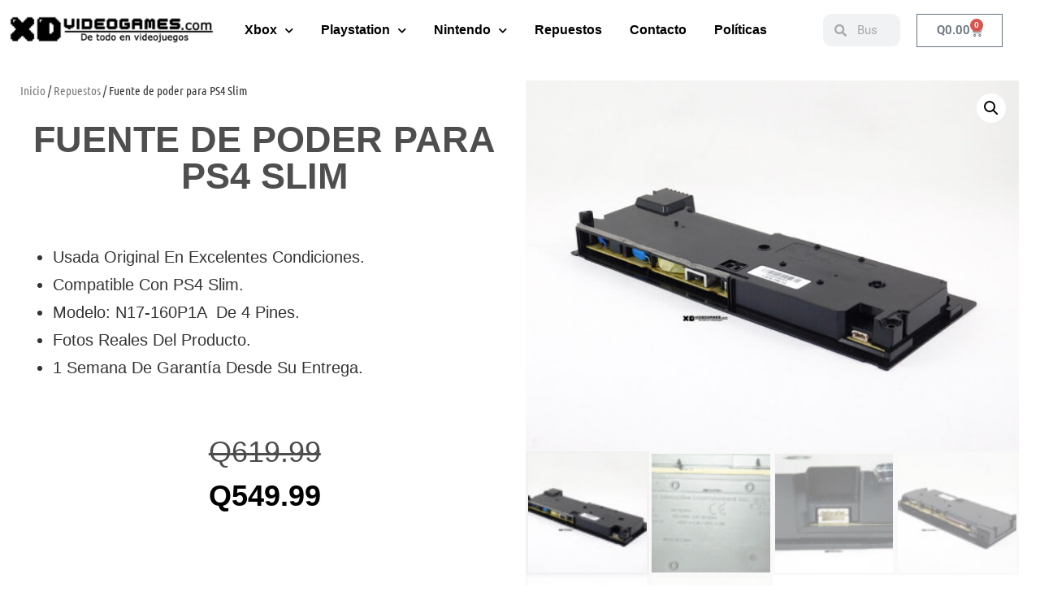

--- FILE ---
content_type: text/html; charset=UTF-8
request_url: https://xdvideogames.com/producto/fuente-de-poder-para-ps4-slim-2/
body_size: 17049
content:
<!doctype html>
<html lang="es">
<head>
	<meta charset="UTF-8">
	<meta name="viewport" content="width=device-width, initial-scale=1">
	<link rel="profile" href="https://gmpg.org/xfn/11">
	<title>Fuente de poder para PS4 Slim &#8211; XDvideogames</title>
<meta name='robots' content='max-image-preview:large' />
<link rel="alternate" type="application/rss+xml" title="XDvideogames &raquo; Feed" href="https://xdvideogames.com/feed/" />
<link rel="alternate" type="application/rss+xml" title="XDvideogames &raquo; Feed de los comentarios" href="https://xdvideogames.com/comments/feed/" />
<link rel="alternate" title="oEmbed (JSON)" type="application/json+oembed" href="https://xdvideogames.com/wp-json/oembed/1.0/embed?url=https%3A%2F%2Fxdvideogames.com%2Fproducto%2Ffuente-de-poder-para-ps4-slim-2%2F" />
<link rel="alternate" title="oEmbed (XML)" type="text/xml+oembed" href="https://xdvideogames.com/wp-json/oembed/1.0/embed?url=https%3A%2F%2Fxdvideogames.com%2Fproducto%2Ffuente-de-poder-para-ps4-slim-2%2F&#038;format=xml" />
<style id='wp-img-auto-sizes-contain-inline-css'>
img:is([sizes=auto i],[sizes^="auto," i]){contain-intrinsic-size:3000px 1500px}
/*# sourceURL=wp-img-auto-sizes-contain-inline-css */
</style>
<style id='wp-emoji-styles-inline-css'>

	img.wp-smiley, img.emoji {
		display: inline !important;
		border: none !important;
		box-shadow: none !important;
		height: 1em !important;
		width: 1em !important;
		margin: 0 0.07em !important;
		vertical-align: -0.1em !important;
		background: none !important;
		padding: 0 !important;
	}
/*# sourceURL=wp-emoji-styles-inline-css */
</style>
<link rel='stylesheet' id='wp-block-library-css' href='https://xdvideogames.com/wp-includes/css/dist/block-library/style.min.css?ver=6.9' media='all' />
<style id='global-styles-inline-css'>
:root{--wp--preset--aspect-ratio--square: 1;--wp--preset--aspect-ratio--4-3: 4/3;--wp--preset--aspect-ratio--3-4: 3/4;--wp--preset--aspect-ratio--3-2: 3/2;--wp--preset--aspect-ratio--2-3: 2/3;--wp--preset--aspect-ratio--16-9: 16/9;--wp--preset--aspect-ratio--9-16: 9/16;--wp--preset--color--black: #000000;--wp--preset--color--cyan-bluish-gray: #abb8c3;--wp--preset--color--white: #ffffff;--wp--preset--color--pale-pink: #f78da7;--wp--preset--color--vivid-red: #cf2e2e;--wp--preset--color--luminous-vivid-orange: #ff6900;--wp--preset--color--luminous-vivid-amber: #fcb900;--wp--preset--color--light-green-cyan: #7bdcb5;--wp--preset--color--vivid-green-cyan: #00d084;--wp--preset--color--pale-cyan-blue: #8ed1fc;--wp--preset--color--vivid-cyan-blue: #0693e3;--wp--preset--color--vivid-purple: #9b51e0;--wp--preset--gradient--vivid-cyan-blue-to-vivid-purple: linear-gradient(135deg,rgb(6,147,227) 0%,rgb(155,81,224) 100%);--wp--preset--gradient--light-green-cyan-to-vivid-green-cyan: linear-gradient(135deg,rgb(122,220,180) 0%,rgb(0,208,130) 100%);--wp--preset--gradient--luminous-vivid-amber-to-luminous-vivid-orange: linear-gradient(135deg,rgb(252,185,0) 0%,rgb(255,105,0) 100%);--wp--preset--gradient--luminous-vivid-orange-to-vivid-red: linear-gradient(135deg,rgb(255,105,0) 0%,rgb(207,46,46) 100%);--wp--preset--gradient--very-light-gray-to-cyan-bluish-gray: linear-gradient(135deg,rgb(238,238,238) 0%,rgb(169,184,195) 100%);--wp--preset--gradient--cool-to-warm-spectrum: linear-gradient(135deg,rgb(74,234,220) 0%,rgb(151,120,209) 20%,rgb(207,42,186) 40%,rgb(238,44,130) 60%,rgb(251,105,98) 80%,rgb(254,248,76) 100%);--wp--preset--gradient--blush-light-purple: linear-gradient(135deg,rgb(255,206,236) 0%,rgb(152,150,240) 100%);--wp--preset--gradient--blush-bordeaux: linear-gradient(135deg,rgb(254,205,165) 0%,rgb(254,45,45) 50%,rgb(107,0,62) 100%);--wp--preset--gradient--luminous-dusk: linear-gradient(135deg,rgb(255,203,112) 0%,rgb(199,81,192) 50%,rgb(65,88,208) 100%);--wp--preset--gradient--pale-ocean: linear-gradient(135deg,rgb(255,245,203) 0%,rgb(182,227,212) 50%,rgb(51,167,181) 100%);--wp--preset--gradient--electric-grass: linear-gradient(135deg,rgb(202,248,128) 0%,rgb(113,206,126) 100%);--wp--preset--gradient--midnight: linear-gradient(135deg,rgb(2,3,129) 0%,rgb(40,116,252) 100%);--wp--preset--font-size--small: 13px;--wp--preset--font-size--medium: 20px;--wp--preset--font-size--large: 36px;--wp--preset--font-size--x-large: 42px;--wp--preset--spacing--20: 0.44rem;--wp--preset--spacing--30: 0.67rem;--wp--preset--spacing--40: 1rem;--wp--preset--spacing--50: 1.5rem;--wp--preset--spacing--60: 2.25rem;--wp--preset--spacing--70: 3.38rem;--wp--preset--spacing--80: 5.06rem;--wp--preset--shadow--natural: 6px 6px 9px rgba(0, 0, 0, 0.2);--wp--preset--shadow--deep: 12px 12px 50px rgba(0, 0, 0, 0.4);--wp--preset--shadow--sharp: 6px 6px 0px rgba(0, 0, 0, 0.2);--wp--preset--shadow--outlined: 6px 6px 0px -3px rgb(255, 255, 255), 6px 6px rgb(0, 0, 0);--wp--preset--shadow--crisp: 6px 6px 0px rgb(0, 0, 0);}:root { --wp--style--global--content-size: 800px;--wp--style--global--wide-size: 1200px; }:where(body) { margin: 0; }.wp-site-blocks > .alignleft { float: left; margin-right: 2em; }.wp-site-blocks > .alignright { float: right; margin-left: 2em; }.wp-site-blocks > .aligncenter { justify-content: center; margin-left: auto; margin-right: auto; }:where(.wp-site-blocks) > * { margin-block-start: 24px; margin-block-end: 0; }:where(.wp-site-blocks) > :first-child { margin-block-start: 0; }:where(.wp-site-blocks) > :last-child { margin-block-end: 0; }:root { --wp--style--block-gap: 24px; }:root :where(.is-layout-flow) > :first-child{margin-block-start: 0;}:root :where(.is-layout-flow) > :last-child{margin-block-end: 0;}:root :where(.is-layout-flow) > *{margin-block-start: 24px;margin-block-end: 0;}:root :where(.is-layout-constrained) > :first-child{margin-block-start: 0;}:root :where(.is-layout-constrained) > :last-child{margin-block-end: 0;}:root :where(.is-layout-constrained) > *{margin-block-start: 24px;margin-block-end: 0;}:root :where(.is-layout-flex){gap: 24px;}:root :where(.is-layout-grid){gap: 24px;}.is-layout-flow > .alignleft{float: left;margin-inline-start: 0;margin-inline-end: 2em;}.is-layout-flow > .alignright{float: right;margin-inline-start: 2em;margin-inline-end: 0;}.is-layout-flow > .aligncenter{margin-left: auto !important;margin-right: auto !important;}.is-layout-constrained > .alignleft{float: left;margin-inline-start: 0;margin-inline-end: 2em;}.is-layout-constrained > .alignright{float: right;margin-inline-start: 2em;margin-inline-end: 0;}.is-layout-constrained > .aligncenter{margin-left: auto !important;margin-right: auto !important;}.is-layout-constrained > :where(:not(.alignleft):not(.alignright):not(.alignfull)){max-width: var(--wp--style--global--content-size);margin-left: auto !important;margin-right: auto !important;}.is-layout-constrained > .alignwide{max-width: var(--wp--style--global--wide-size);}body .is-layout-flex{display: flex;}.is-layout-flex{flex-wrap: wrap;align-items: center;}.is-layout-flex > :is(*, div){margin: 0;}body .is-layout-grid{display: grid;}.is-layout-grid > :is(*, div){margin: 0;}body{padding-top: 0px;padding-right: 0px;padding-bottom: 0px;padding-left: 0px;}a:where(:not(.wp-element-button)){text-decoration: underline;}:root :where(.wp-element-button, .wp-block-button__link){background-color: #32373c;border-width: 0;color: #fff;font-family: inherit;font-size: inherit;font-style: inherit;font-weight: inherit;letter-spacing: inherit;line-height: inherit;padding-top: calc(0.667em + 2px);padding-right: calc(1.333em + 2px);padding-bottom: calc(0.667em + 2px);padding-left: calc(1.333em + 2px);text-decoration: none;text-transform: inherit;}.has-black-color{color: var(--wp--preset--color--black) !important;}.has-cyan-bluish-gray-color{color: var(--wp--preset--color--cyan-bluish-gray) !important;}.has-white-color{color: var(--wp--preset--color--white) !important;}.has-pale-pink-color{color: var(--wp--preset--color--pale-pink) !important;}.has-vivid-red-color{color: var(--wp--preset--color--vivid-red) !important;}.has-luminous-vivid-orange-color{color: var(--wp--preset--color--luminous-vivid-orange) !important;}.has-luminous-vivid-amber-color{color: var(--wp--preset--color--luminous-vivid-amber) !important;}.has-light-green-cyan-color{color: var(--wp--preset--color--light-green-cyan) !important;}.has-vivid-green-cyan-color{color: var(--wp--preset--color--vivid-green-cyan) !important;}.has-pale-cyan-blue-color{color: var(--wp--preset--color--pale-cyan-blue) !important;}.has-vivid-cyan-blue-color{color: var(--wp--preset--color--vivid-cyan-blue) !important;}.has-vivid-purple-color{color: var(--wp--preset--color--vivid-purple) !important;}.has-black-background-color{background-color: var(--wp--preset--color--black) !important;}.has-cyan-bluish-gray-background-color{background-color: var(--wp--preset--color--cyan-bluish-gray) !important;}.has-white-background-color{background-color: var(--wp--preset--color--white) !important;}.has-pale-pink-background-color{background-color: var(--wp--preset--color--pale-pink) !important;}.has-vivid-red-background-color{background-color: var(--wp--preset--color--vivid-red) !important;}.has-luminous-vivid-orange-background-color{background-color: var(--wp--preset--color--luminous-vivid-orange) !important;}.has-luminous-vivid-amber-background-color{background-color: var(--wp--preset--color--luminous-vivid-amber) !important;}.has-light-green-cyan-background-color{background-color: var(--wp--preset--color--light-green-cyan) !important;}.has-vivid-green-cyan-background-color{background-color: var(--wp--preset--color--vivid-green-cyan) !important;}.has-pale-cyan-blue-background-color{background-color: var(--wp--preset--color--pale-cyan-blue) !important;}.has-vivid-cyan-blue-background-color{background-color: var(--wp--preset--color--vivid-cyan-blue) !important;}.has-vivid-purple-background-color{background-color: var(--wp--preset--color--vivid-purple) !important;}.has-black-border-color{border-color: var(--wp--preset--color--black) !important;}.has-cyan-bluish-gray-border-color{border-color: var(--wp--preset--color--cyan-bluish-gray) !important;}.has-white-border-color{border-color: var(--wp--preset--color--white) !important;}.has-pale-pink-border-color{border-color: var(--wp--preset--color--pale-pink) !important;}.has-vivid-red-border-color{border-color: var(--wp--preset--color--vivid-red) !important;}.has-luminous-vivid-orange-border-color{border-color: var(--wp--preset--color--luminous-vivid-orange) !important;}.has-luminous-vivid-amber-border-color{border-color: var(--wp--preset--color--luminous-vivid-amber) !important;}.has-light-green-cyan-border-color{border-color: var(--wp--preset--color--light-green-cyan) !important;}.has-vivid-green-cyan-border-color{border-color: var(--wp--preset--color--vivid-green-cyan) !important;}.has-pale-cyan-blue-border-color{border-color: var(--wp--preset--color--pale-cyan-blue) !important;}.has-vivid-cyan-blue-border-color{border-color: var(--wp--preset--color--vivid-cyan-blue) !important;}.has-vivid-purple-border-color{border-color: var(--wp--preset--color--vivid-purple) !important;}.has-vivid-cyan-blue-to-vivid-purple-gradient-background{background: var(--wp--preset--gradient--vivid-cyan-blue-to-vivid-purple) !important;}.has-light-green-cyan-to-vivid-green-cyan-gradient-background{background: var(--wp--preset--gradient--light-green-cyan-to-vivid-green-cyan) !important;}.has-luminous-vivid-amber-to-luminous-vivid-orange-gradient-background{background: var(--wp--preset--gradient--luminous-vivid-amber-to-luminous-vivid-orange) !important;}.has-luminous-vivid-orange-to-vivid-red-gradient-background{background: var(--wp--preset--gradient--luminous-vivid-orange-to-vivid-red) !important;}.has-very-light-gray-to-cyan-bluish-gray-gradient-background{background: var(--wp--preset--gradient--very-light-gray-to-cyan-bluish-gray) !important;}.has-cool-to-warm-spectrum-gradient-background{background: var(--wp--preset--gradient--cool-to-warm-spectrum) !important;}.has-blush-light-purple-gradient-background{background: var(--wp--preset--gradient--blush-light-purple) !important;}.has-blush-bordeaux-gradient-background{background: var(--wp--preset--gradient--blush-bordeaux) !important;}.has-luminous-dusk-gradient-background{background: var(--wp--preset--gradient--luminous-dusk) !important;}.has-pale-ocean-gradient-background{background: var(--wp--preset--gradient--pale-ocean) !important;}.has-electric-grass-gradient-background{background: var(--wp--preset--gradient--electric-grass) !important;}.has-midnight-gradient-background{background: var(--wp--preset--gradient--midnight) !important;}.has-small-font-size{font-size: var(--wp--preset--font-size--small) !important;}.has-medium-font-size{font-size: var(--wp--preset--font-size--medium) !important;}.has-large-font-size{font-size: var(--wp--preset--font-size--large) !important;}.has-x-large-font-size{font-size: var(--wp--preset--font-size--x-large) !important;}
:root :where(.wp-block-pullquote){font-size: 1.5em;line-height: 1.6;}
/*# sourceURL=global-styles-inline-css */
</style>
<link rel='stylesheet' id='photoswipe-css' href='https://xdvideogames.com/wp-content/plugins/woocommerce/assets/css/photoswipe/photoswipe.min.css?ver=10.4.3' media='all' />
<link rel='stylesheet' id='photoswipe-default-skin-css' href='https://xdvideogames.com/wp-content/plugins/woocommerce/assets/css/photoswipe/default-skin/default-skin.min.css?ver=10.4.3' media='all' />
<link rel='stylesheet' id='woocommerce-layout-css' href='https://xdvideogames.com/wp-content/plugins/woocommerce/assets/css/woocommerce-layout.css?ver=10.4.3' media='all' />
<link rel='stylesheet' id='woocommerce-smallscreen-css' href='https://xdvideogames.com/wp-content/plugins/woocommerce/assets/css/woocommerce-smallscreen.css?ver=10.4.3' media='only screen and (max-width: 768px)' />
<link rel='stylesheet' id='woocommerce-general-css' href='https://xdvideogames.com/wp-content/plugins/woocommerce/assets/css/woocommerce.css?ver=10.4.3' media='all' />
<style id='woocommerce-inline-inline-css'>
.woocommerce form .form-row .required { visibility: visible; }
/*# sourceURL=woocommerce-inline-inline-css */
</style>
<link rel='stylesheet' id='hello-elementor-css' href='https://xdvideogames.com/wp-content/themes/hello-elementor/assets/css/reset.css?ver=3.4.5' media='all' />
<link rel='stylesheet' id='hello-elementor-theme-style-css' href='https://xdvideogames.com/wp-content/themes/hello-elementor/assets/css/theme.css?ver=3.4.5' media='all' />
<link rel='stylesheet' id='hello-elementor-header-footer-css' href='https://xdvideogames.com/wp-content/themes/hello-elementor/assets/css/header-footer.css?ver=3.4.5' media='all' />
<link rel='stylesheet' id='e-animation-fadeIn-css' href='https://xdvideogames.com/wp-content/plugins/elementor/assets/lib/animations/styles/fadeIn.min.css?ver=3.34.0' media='all' />
<link rel='stylesheet' id='elementor-frontend-css' href='https://xdvideogames.com/wp-content/plugins/elementor/assets/css/frontend.min.css?ver=3.34.0' media='all' />
<link rel='stylesheet' id='widget-image-css' href='https://xdvideogames.com/wp-content/plugins/elementor/assets/css/widget-image.min.css?ver=3.34.0' media='all' />
<link rel='stylesheet' id='e-animation-fadeInDown-css' href='https://xdvideogames.com/wp-content/plugins/elementor/assets/lib/animations/styles/fadeInDown.min.css?ver=3.34.0' media='all' />
<link rel='stylesheet' id='widget-nav-menu-css' href='https://xdvideogames.com/wp-content/plugins/elementor-pro/assets/css/widget-nav-menu.min.css?ver=3.34.0' media='all' />
<link rel='stylesheet' id='widget-search-form-css' href='https://xdvideogames.com/wp-content/plugins/elementor-pro/assets/css/widget-search-form.min.css?ver=3.34.0' media='all' />
<link rel='stylesheet' id='elementor-icons-shared-0-css' href='https://xdvideogames.com/wp-content/plugins/elementor/assets/lib/font-awesome/css/fontawesome.min.css?ver=5.15.3' media='all' />
<link rel='stylesheet' id='elementor-icons-fa-solid-css' href='https://xdvideogames.com/wp-content/plugins/elementor/assets/lib/font-awesome/css/solid.min.css?ver=5.15.3' media='all' />
<link rel='stylesheet' id='widget-woocommerce-menu-cart-css' href='https://xdvideogames.com/wp-content/plugins/elementor-pro/assets/css/widget-woocommerce-menu-cart.min.css?ver=3.34.0' media='all' />
<link rel='stylesheet' id='e-sticky-css' href='https://xdvideogames.com/wp-content/plugins/elementor-pro/assets/css/modules/sticky.min.css?ver=3.34.0' media='all' />
<link rel='stylesheet' id='widget-social-icons-css' href='https://xdvideogames.com/wp-content/plugins/elementor/assets/css/widget-social-icons.min.css?ver=3.34.0' media='all' />
<link rel='stylesheet' id='e-apple-webkit-css' href='https://xdvideogames.com/wp-content/plugins/elementor/assets/css/conditionals/apple-webkit.min.css?ver=3.34.0' media='all' />
<link rel='stylesheet' id='widget-heading-css' href='https://xdvideogames.com/wp-content/plugins/elementor/assets/css/widget-heading.min.css?ver=3.34.0' media='all' />
<link rel='stylesheet' id='widget-woocommerce-product-price-css' href='https://xdvideogames.com/wp-content/plugins/elementor-pro/assets/css/widget-woocommerce-product-price.min.css?ver=3.34.0' media='all' />
<link rel='stylesheet' id='widget-woocommerce-product-add-to-cart-css' href='https://xdvideogames.com/wp-content/plugins/elementor-pro/assets/css/widget-woocommerce-product-add-to-cart.min.css?ver=3.34.0' media='all' />
<link rel='stylesheet' id='e-animation-shrink-css' href='https://xdvideogames.com/wp-content/plugins/elementor/assets/lib/animations/styles/e-animation-shrink.min.css?ver=3.34.0' media='all' />
<link rel='stylesheet' id='widget-woocommerce-product-images-css' href='https://xdvideogames.com/wp-content/plugins/elementor-pro/assets/css/widget-woocommerce-product-images.min.css?ver=3.34.0' media='all' />
<link rel='stylesheet' id='widget-woocommerce-products-css' href='https://xdvideogames.com/wp-content/plugins/elementor-pro/assets/css/widget-woocommerce-products.min.css?ver=3.34.0' media='all' />
<link rel='stylesheet' id='widget-woocommerce-product-data-tabs-css' href='https://xdvideogames.com/wp-content/plugins/elementor-pro/assets/css/widget-woocommerce-product-data-tabs.min.css?ver=3.34.0' media='all' />
<link rel='stylesheet' id='elementor-icons-css' href='https://xdvideogames.com/wp-content/plugins/elementor/assets/lib/eicons/css/elementor-icons.min.css?ver=5.45.0' media='all' />
<link rel='stylesheet' id='elementor-post-13-css' href='https://xdvideogames.com/wp-content/uploads/elementor/css/post-13.css?ver=1768939232' media='all' />
<link rel='stylesheet' id='elementor-post-33-css' href='https://xdvideogames.com/wp-content/uploads/elementor/css/post-33.css?ver=1768939232' media='all' />
<link rel='stylesheet' id='elementor-post-35-css' href='https://xdvideogames.com/wp-content/uploads/elementor/css/post-35.css?ver=1768939232' media='all' />
<link rel='stylesheet' id='elementor-post-611-css' href='https://xdvideogames.com/wp-content/uploads/elementor/css/post-611.css?ver=1768939250' media='all' />
<link rel='stylesheet' id='loftloader-lite-animation-css' href='https://xdvideogames.com/wp-content/plugins/loftloader/assets/css/loftloader.min.css?ver=2025121501' media='all' />
<link rel='stylesheet' id='elementor-gf-local-roboto-css' href='https://xdvideogames.com/wp-content/uploads/elementor/google-fonts/css/roboto.css?ver=1743688665' media='all' />
<link rel='stylesheet' id='elementor-gf-local-robotoslab-css' href='https://xdvideogames.com/wp-content/uploads/elementor/google-fonts/css/robotoslab.css?ver=1743688666' media='all' />
<link rel='stylesheet' id='elementor-gf-local-ubuntucondensed-css' href='https://xdvideogames.com/wp-content/uploads/elementor/google-fonts/css/ubuntucondensed.css?ver=1743688666' media='all' />
<link rel='stylesheet' id='elementor-gf-local-abel-css' href='https://xdvideogames.com/wp-content/uploads/elementor/google-fonts/css/abel.css?ver=1743688666' media='all' />
<link rel='stylesheet' id='elementor-icons-fa-brands-css' href='https://xdvideogames.com/wp-content/plugins/elementor/assets/lib/font-awesome/css/brands.min.css?ver=5.15.3' media='all' />
<script src="https://xdvideogames.com/wp-includes/js/jquery/jquery.min.js?ver=3.7.1" id="jquery-core-js"></script>
<script src="https://xdvideogames.com/wp-includes/js/jquery/jquery-migrate.min.js?ver=3.4.1" id="jquery-migrate-js"></script>
<script src="https://xdvideogames.com/wp-content/plugins/woocommerce/assets/js/jquery-blockui/jquery.blockUI.min.js?ver=2.7.0-wc.10.4.3" id="wc-jquery-blockui-js" defer data-wp-strategy="defer"></script>
<script id="wc-add-to-cart-js-extra">
var wc_add_to_cart_params = {"ajax_url":"/wp-admin/admin-ajax.php","wc_ajax_url":"/?wc-ajax=%%endpoint%%","i18n_view_cart":"Ver carrito","cart_url":"https://xdvideogames.com/carrito/","is_cart":"","cart_redirect_after_add":"no"};
//# sourceURL=wc-add-to-cart-js-extra
</script>
<script src="https://xdvideogames.com/wp-content/plugins/woocommerce/assets/js/frontend/add-to-cart.min.js?ver=10.4.3" id="wc-add-to-cart-js" defer data-wp-strategy="defer"></script>
<script src="https://xdvideogames.com/wp-content/plugins/woocommerce/assets/js/zoom/jquery.zoom.min.js?ver=1.7.21-wc.10.4.3" id="wc-zoom-js" defer data-wp-strategy="defer"></script>
<script src="https://xdvideogames.com/wp-content/plugins/woocommerce/assets/js/flexslider/jquery.flexslider.min.js?ver=2.7.2-wc.10.4.3" id="wc-flexslider-js" defer data-wp-strategy="defer"></script>
<script src="https://xdvideogames.com/wp-content/plugins/woocommerce/assets/js/photoswipe/photoswipe.min.js?ver=4.1.1-wc.10.4.3" id="wc-photoswipe-js" defer data-wp-strategy="defer"></script>
<script src="https://xdvideogames.com/wp-content/plugins/woocommerce/assets/js/photoswipe/photoswipe-ui-default.min.js?ver=4.1.1-wc.10.4.3" id="wc-photoswipe-ui-default-js" defer data-wp-strategy="defer"></script>
<script id="wc-single-product-js-extra">
var wc_single_product_params = {"i18n_required_rating_text":"Por favor elige una puntuaci\u00f3n","i18n_rating_options":["1 de 5 estrellas","2 de 5 estrellas","3 de 5 estrellas","4 de 5 estrellas","5 de 5 estrellas"],"i18n_product_gallery_trigger_text":"Ver galer\u00eda de im\u00e1genes a pantalla completa","review_rating_required":"yes","flexslider":{"rtl":false,"animation":"slide","smoothHeight":true,"directionNav":false,"controlNav":"thumbnails","slideshow":false,"animationSpeed":500,"animationLoop":false,"allowOneSlide":false},"zoom_enabled":"1","zoom_options":[],"photoswipe_enabled":"1","photoswipe_options":{"shareEl":false,"closeOnScroll":false,"history":false,"hideAnimationDuration":0,"showAnimationDuration":0},"flexslider_enabled":"1"};
//# sourceURL=wc-single-product-js-extra
</script>
<script src="https://xdvideogames.com/wp-content/plugins/woocommerce/assets/js/frontend/single-product.min.js?ver=10.4.3" id="wc-single-product-js" defer data-wp-strategy="defer"></script>
<script src="https://xdvideogames.com/wp-content/plugins/woocommerce/assets/js/js-cookie/js.cookie.min.js?ver=2.1.4-wc.10.4.3" id="wc-js-cookie-js" defer data-wp-strategy="defer"></script>
<script id="woocommerce-js-extra">
var woocommerce_params = {"ajax_url":"/wp-admin/admin-ajax.php","wc_ajax_url":"/?wc-ajax=%%endpoint%%","i18n_password_show":"Mostrar contrase\u00f1a","i18n_password_hide":"Ocultar contrase\u00f1a"};
//# sourceURL=woocommerce-js-extra
</script>
<script src="https://xdvideogames.com/wp-content/plugins/woocommerce/assets/js/frontend/woocommerce.min.js?ver=10.4.3" id="woocommerce-js" defer data-wp-strategy="defer"></script>
<script id="kk-script-js-extra">
var fetchCartItems = {"ajax_url":"https://xdvideogames.com/wp-admin/admin-ajax.php","action":"kk_wc_fetchcartitems","nonce":"6f6d5fa007","currency":"GTQ"};
//# sourceURL=kk-script-js-extra
</script>
<script src="https://xdvideogames.com/wp-content/plugins/kliken-marketing-for-google/assets/kk-script.js?ver=6.9" id="kk-script-js"></script>
<link rel="https://api.w.org/" href="https://xdvideogames.com/wp-json/" /><link rel="alternate" title="JSON" type="application/json" href="https://xdvideogames.com/wp-json/wp/v2/product/4182" /><link rel="EditURI" type="application/rsd+xml" title="RSD" href="https://xdvideogames.com/xmlrpc.php?rsd" />
<meta name="generator" content="WordPress 6.9" />
<meta name="generator" content="WooCommerce 10.4.3" />
<link rel="canonical" href="https://xdvideogames.com/producto/fuente-de-poder-para-ps4-slim-2/" />
<link rel='shortlink' href='https://xdvideogames.com/?p=4182' />

<script type="text/javascript">
	var swPostRegister = function() {
		sw.track('ViewContent',
			{
				content_type: 'product',
				content_ids: ["4182"],
				content_name: "Fuente de poder para PS4 Slim",
				content_category: "25"
			}
		);

		sw.gEvent('view_item',
			{
				items: [
					{
						"id": "4182",
						"name": "Fuente de poder para PS4 Slim",
						"category": "25",
						"google_business_vertical": "retail"
					}
				]
			}
		);

		sw.gEvent('page_view',
			{
				"ecomm_prodid": "4182"
			}
		);

		sw.register_product_view(
			{
				"id": "4182",
				"category": "25"
			}
		);
	};
</script>

<script type="text/javascript">
	var _swaMa=["1043168749"];"undefined"==typeof sw&&!function(e,s,a){function t(){for(;o[0]&&"loaded"==o[0][d];)i=o.shift(),i[w]=!c.parentNode.insertBefore(i,c)}for(var r,n,i,o=[],c=e.scripts[0],w="onreadystatechange",d="readyState";r=a.shift();)n=e.createElement(s),"async"in c?(n.async=!1,e.head.appendChild(n)):c[d]?(o.push(n),n[w]=t):e.write("<"+s+' src="'+r+'" defer></'+s+">"),n.src=r}(document,"script",["//analytics.sitewit.com/v3/"+_swaMa[0]+"/sw.js"]);
</script>
<!-- Google site verification - Google for WooCommerce -->
<meta name="google-site-verification" content="s85DtD9RFSXJmdJxz0f9lYjhseo1iTGHldL7vhGbBRE" />
<meta name="description" content="Usada Original en Excelentes condiciones.
 	Compatible con PS4 Slim.
 	Modelo: N17-160P1A  de 4 Pines.
 	Fotos reales del producto.
 	1 Semana de garantía desde su entrega.">
	<noscript><style>.woocommerce-product-gallery{ opacity: 1 !important; }</style></noscript>
	<meta name="generator" content="Elementor 3.34.0; features: additional_custom_breakpoints; settings: css_print_method-external, google_font-enabled, font_display-auto">
			<style>
				.e-con.e-parent:nth-of-type(n+4):not(.e-lazyloaded):not(.e-no-lazyload),
				.e-con.e-parent:nth-of-type(n+4):not(.e-lazyloaded):not(.e-no-lazyload) * {
					background-image: none !important;
				}
				@media screen and (max-height: 1024px) {
					.e-con.e-parent:nth-of-type(n+3):not(.e-lazyloaded):not(.e-no-lazyload),
					.e-con.e-parent:nth-of-type(n+3):not(.e-lazyloaded):not(.e-no-lazyload) * {
						background-image: none !important;
					}
				}
				@media screen and (max-height: 640px) {
					.e-con.e-parent:nth-of-type(n+2):not(.e-lazyloaded):not(.e-no-lazyload),
					.e-con.e-parent:nth-of-type(n+2):not(.e-lazyloaded):not(.e-no-lazyload) * {
						background-image: none !important;
					}
				}
			</style>
			<link rel="icon" href="https://xdvideogames.com/wp-content/uploads/2021/03/cropped-icono-sitio-web-32x32.png" sizes="32x32" />
<link rel="icon" href="https://xdvideogames.com/wp-content/uploads/2021/03/cropped-icono-sitio-web-192x192.png" sizes="192x192" />
<link rel="apple-touch-icon" href="https://xdvideogames.com/wp-content/uploads/2021/03/cropped-icono-sitio-web-180x180.png" />
<meta name="msapplication-TileImage" content="https://xdvideogames.com/wp-content/uploads/2021/03/cropped-icono-sitio-web-270x270.png" />
<style id="loftloader-lite-custom-bg-color">#loftloader-wrapper .loader-section {
	background: #ffffff;
}
</style><style id="loftloader-lite-custom-bg-opacity">#loftloader-wrapper .loader-section {
	opacity: 1;
}
</style><style id="loftloader-lite-custom-loader">#loftloader-wrapper.pl-frame #loader {
	color: #000000;
}
</style></head>
<body class="wp-singular product-template-default single single-product postid-4182 wp-custom-logo wp-embed-responsive wp-theme-hello-elementor theme-hello-elementor woocommerce woocommerce-page woocommerce-no-js hello-elementor-default loftloader-lite-enabled elementor-default elementor-template-full-width elementor-kit-13 elementor-page-611"><div id="loftloader-wrapper" class="pl-frame" data-show-close-time="20000" data-max-load-time="0"><div class="loader-section section-left"></div><div class="loader-section section-right"></div><div class="loader-inner"><div id="loader"><img width="2000" height="800" data-no-lazy="1" class="skip-lazy" alt="loader image" src="https://xdvideogames.com/wp-content/uploads/2021/03/2loading-1.png"><span></span></div></div><div class="loader-close-button" style="display: none;"><span class="screen-reader-text">Close</span></div></div>


<a class="skip-link screen-reader-text" href="#content">Ir al contenido</a>

		<header data-elementor-type="header" data-elementor-id="33" class="elementor elementor-33 elementor-location-header" data-elementor-post-type="elementor_library">
					<section class="elementor-section elementor-top-section elementor-element elementor-element-3839a2f elementor-section-content-middle elementor-section-boxed elementor-section-height-default elementor-section-height-default" data-id="3839a2f" data-element_type="section" data-settings="{&quot;background_background&quot;:&quot;classic&quot;,&quot;sticky&quot;:&quot;top&quot;,&quot;sticky_on&quot;:[&quot;desktop&quot;,&quot;tablet&quot;,&quot;mobile&quot;],&quot;sticky_offset&quot;:0,&quot;sticky_effects_offset&quot;:0,&quot;sticky_anchor_link_offset&quot;:0}">
						<div class="elementor-container elementor-column-gap-default">
					<div class="elementor-column elementor-col-25 elementor-top-column elementor-element elementor-element-88e46bd" data-id="88e46bd" data-element_type="column">
			<div class="elementor-widget-wrap elementor-element-populated">
						<div class="elementor-element elementor-element-f164088 elementor-invisible elementor-widget elementor-widget-image" data-id="f164088" data-element_type="widget" data-settings="{&quot;_animation&quot;:&quot;fadeIn&quot;}" data-widget_type="image.default">
				<div class="elementor-widget-container">
																<a href="https://xdvideogames.com/">
							<img width="300" height="42" src="https://xdvideogames.com/wp-content/uploads/2021/03/logoxdFINAL-300x42.png" class="attachment-medium size-medium wp-image-88" alt="" srcset="https://xdvideogames.com/wp-content/uploads/2021/03/logoxdFINAL-300x42.png 300w, https://xdvideogames.com/wp-content/uploads/2021/03/logoxdFINAL-600x83.png 600w, https://xdvideogames.com/wp-content/uploads/2021/03/logoxdFINAL-1024x142.png 1024w, https://xdvideogames.com/wp-content/uploads/2021/03/logoxdFINAL-768x107.png 768w, https://xdvideogames.com/wp-content/uploads/2021/03/logoxdFINAL-1536x214.png 1536w, https://xdvideogames.com/wp-content/uploads/2021/03/logoxdFINAL-2048x285.png 2048w" sizes="(max-width: 300px) 100vw, 300px" />								</a>
															</div>
				</div>
					</div>
		</div>
				<div class="elementor-column elementor-col-25 elementor-top-column elementor-element elementor-element-b4771b9" data-id="b4771b9" data-element_type="column">
			<div class="elementor-widget-wrap elementor-element-populated">
						<div class="elementor-element elementor-element-4940201 animated-fast elementor-nav-menu__text-align-center elementor-nav-menu__align-start elementor-nav-menu--stretch elementor-nav-menu--dropdown-tablet elementor-nav-menu--toggle elementor-nav-menu--burger elementor-invisible elementor-widget elementor-widget-nav-menu" data-id="4940201" data-element_type="widget" data-settings="{&quot;_animation&quot;:&quot;fadeInDown&quot;,&quot;full_width&quot;:&quot;stretch&quot;,&quot;submenu_icon&quot;:{&quot;value&quot;:&quot;&lt;i class=\&quot;fas fa-chevron-down\&quot; aria-hidden=\&quot;true\&quot;&gt;&lt;\/i&gt;&quot;,&quot;library&quot;:&quot;fa-solid&quot;},&quot;layout&quot;:&quot;horizontal&quot;,&quot;toggle&quot;:&quot;burger&quot;}" data-widget_type="nav-menu.default">
				<div class="elementor-widget-container">
								<nav aria-label="Menu" class="elementor-nav-menu--main elementor-nav-menu__container elementor-nav-menu--layout-horizontal e--pointer-background e--animation-sweep-down">
				<ul id="menu-1-4940201" class="elementor-nav-menu"><li class="menu-item menu-item-type-post_type menu-item-object-page menu-item-has-children menu-item-95"><a href="https://xdvideogames.com/elementor-70/" class="elementor-item">Xbox</a>
<ul class="sub-menu elementor-nav-menu--dropdown">
	<li class="menu-item menu-item-type-taxonomy menu-item-object-product_cat menu-item-575"><a href="https://xdvideogames.com/categoria-producto/accxbox/" class="elementor-sub-item">Accesorios</a></li>
	<li class="menu-item menu-item-type-taxonomy menu-item-object-product_cat menu-item-583"><a href="https://xdvideogames.com/categoria-producto/consolasxbox/" class="elementor-sub-item">Consolas</a></li>
	<li class="menu-item menu-item-type-taxonomy menu-item-object-product_cat menu-item-584"><a href="https://xdvideogames.com/categoria-producto/ctrxbox/" class="elementor-sub-item">Controles</a></li>
	<li class="menu-item menu-item-type-taxonomy menu-item-object-category menu-item-has-children menu-item-147"><a href="https://xdvideogames.com/category/uncategorized/" class="elementor-sub-item">Juegos</a>
	<ul class="sub-menu elementor-nav-menu--dropdown">
		<li class="menu-item menu-item-type-taxonomy menu-item-object-product_cat menu-item-586"><a href="https://xdvideogames.com/categoria-producto/juegosxboxone/" class="elementor-sub-item">Juegos xbox one</a></li>
		<li class="menu-item menu-item-type-taxonomy menu-item-object-product_cat menu-item-587"><a href="https://xdvideogames.com/categoria-producto/juegoss-x/" class="elementor-sub-item">Juegos Xbox Series S/X</a></li>
	</ul>
</li>
</ul>
</li>
<li class="menu-item menu-item-type-post_type menu-item-object-page menu-item-has-children menu-item-96"><a href="https://xdvideogames.com/elementor-70/" class="elementor-item">Playstation</a>
<ul class="sub-menu elementor-nav-menu--dropdown">
	<li class="menu-item menu-item-type-taxonomy menu-item-object-product_cat menu-item-568"><a href="https://xdvideogames.com/categoria-producto/accplaysation/" class="elementor-sub-item">Accesorios</a></li>
	<li class="menu-item menu-item-type-taxonomy menu-item-object-product_cat menu-item-593"><a href="https://xdvideogames.com/categoria-producto/consolasplay/" class="elementor-sub-item">Consolas</a></li>
	<li class="menu-item menu-item-type-taxonomy menu-item-object-product_cat menu-item-594"><a href="https://xdvideogames.com/categoria-producto/ctrplaystation/" class="elementor-sub-item">Controles</a></li>
	<li class="menu-item menu-item-type-taxonomy menu-item-object-category menu-item-has-children menu-item-154"><a href="https://xdvideogames.com/category/uncategorized/" class="elementor-sub-item">Juegos</a>
	<ul class="sub-menu elementor-nav-menu--dropdown">
		<li class="menu-item menu-item-type-taxonomy menu-item-object-product_cat menu-item-596"><a href="https://xdvideogames.com/categoria-producto/juegosps4/" class="elementor-sub-item">Juegos ps4</a></li>
		<li class="menu-item menu-item-type-taxonomy menu-item-object-product_cat menu-item-597"><a href="https://xdvideogames.com/categoria-producto/juegosps5/" class="elementor-sub-item">Juegos Ps5</a></li>
	</ul>
</li>
</ul>
</li>
<li class="menu-item menu-item-type-post_type menu-item-object-page menu-item-has-children menu-item-97"><a href="https://xdvideogames.com/elementor-70/" class="elementor-item">Nintendo</a>
<ul class="sub-menu elementor-nav-menu--dropdown">
	<li class="menu-item menu-item-type-taxonomy menu-item-object-product_cat menu-item-598"><a href="https://xdvideogames.com/categoria-producto/accnintendo/" class="elementor-sub-item">Accesorios</a></li>
	<li class="menu-item menu-item-type-taxonomy menu-item-object-product_cat menu-item-599"><a href="https://xdvideogames.com/categoria-producto/consolasnintendo/" class="elementor-sub-item">Consolas</a></li>
	<li class="menu-item menu-item-type-taxonomy menu-item-object-product_cat menu-item-600"><a href="https://xdvideogames.com/categoria-producto/ctrnintendo/" class="elementor-sub-item">Controles</a></li>
	<li class="menu-item menu-item-type-taxonomy menu-item-object-category menu-item-has-children menu-item-161"><a href="https://xdvideogames.com/category/uncategorized/" class="elementor-sub-item">Juegos</a>
	<ul class="sub-menu elementor-nav-menu--dropdown">
		<li class="menu-item menu-item-type-taxonomy menu-item-object-product_cat menu-item-601"><a href="https://xdvideogames.com/categoria-producto/juegosnsw/" class="elementor-sub-item">Juegos Nintendo switch</a></li>
		<li class="menu-item menu-item-type-taxonomy menu-item-object-product_cat menu-item-18975"><a href="https://xdvideogames.com/categoria-producto/juegosnsw2/" class="elementor-sub-item">Juegos Nintendo Switch 2</a></li>
	</ul>
</li>
</ul>
</li>
<li class="menu-item menu-item-type-taxonomy menu-item-object-product_cat current-product-ancestor current-menu-parent current-product-parent menu-item-602"><a href="https://xdvideogames.com/categoria-producto/repuestos/" class="elementor-item">Repuestos</a></li>
<li class="menu-item menu-item-type-post_type menu-item-object-page menu-item-331"><a href="https://xdvideogames.com/contacto/" class="elementor-item">Contacto</a></li>
<li class="menu-item menu-item-type-post_type menu-item-object-page menu-item-674"><a href="https://xdvideogames.com/politicas-de-garantia/" class="elementor-item">Políticas</a></li>
</ul>			</nav>
					<div class="elementor-menu-toggle" role="button" tabindex="0" aria-label="Menu Toggle" aria-expanded="false">
			<i aria-hidden="true" role="presentation" class="elementor-menu-toggle__icon--open eicon-menu-bar"></i><i aria-hidden="true" role="presentation" class="elementor-menu-toggle__icon--close eicon-close"></i>		</div>
					<nav class="elementor-nav-menu--dropdown elementor-nav-menu__container" aria-hidden="true">
				<ul id="menu-2-4940201" class="elementor-nav-menu"><li class="menu-item menu-item-type-post_type menu-item-object-page menu-item-has-children menu-item-95"><a href="https://xdvideogames.com/elementor-70/" class="elementor-item" tabindex="-1">Xbox</a>
<ul class="sub-menu elementor-nav-menu--dropdown">
	<li class="menu-item menu-item-type-taxonomy menu-item-object-product_cat menu-item-575"><a href="https://xdvideogames.com/categoria-producto/accxbox/" class="elementor-sub-item" tabindex="-1">Accesorios</a></li>
	<li class="menu-item menu-item-type-taxonomy menu-item-object-product_cat menu-item-583"><a href="https://xdvideogames.com/categoria-producto/consolasxbox/" class="elementor-sub-item" tabindex="-1">Consolas</a></li>
	<li class="menu-item menu-item-type-taxonomy menu-item-object-product_cat menu-item-584"><a href="https://xdvideogames.com/categoria-producto/ctrxbox/" class="elementor-sub-item" tabindex="-1">Controles</a></li>
	<li class="menu-item menu-item-type-taxonomy menu-item-object-category menu-item-has-children menu-item-147"><a href="https://xdvideogames.com/category/uncategorized/" class="elementor-sub-item" tabindex="-1">Juegos</a>
	<ul class="sub-menu elementor-nav-menu--dropdown">
		<li class="menu-item menu-item-type-taxonomy menu-item-object-product_cat menu-item-586"><a href="https://xdvideogames.com/categoria-producto/juegosxboxone/" class="elementor-sub-item" tabindex="-1">Juegos xbox one</a></li>
		<li class="menu-item menu-item-type-taxonomy menu-item-object-product_cat menu-item-587"><a href="https://xdvideogames.com/categoria-producto/juegoss-x/" class="elementor-sub-item" tabindex="-1">Juegos Xbox Series S/X</a></li>
	</ul>
</li>
</ul>
</li>
<li class="menu-item menu-item-type-post_type menu-item-object-page menu-item-has-children menu-item-96"><a href="https://xdvideogames.com/elementor-70/" class="elementor-item" tabindex="-1">Playstation</a>
<ul class="sub-menu elementor-nav-menu--dropdown">
	<li class="menu-item menu-item-type-taxonomy menu-item-object-product_cat menu-item-568"><a href="https://xdvideogames.com/categoria-producto/accplaysation/" class="elementor-sub-item" tabindex="-1">Accesorios</a></li>
	<li class="menu-item menu-item-type-taxonomy menu-item-object-product_cat menu-item-593"><a href="https://xdvideogames.com/categoria-producto/consolasplay/" class="elementor-sub-item" tabindex="-1">Consolas</a></li>
	<li class="menu-item menu-item-type-taxonomy menu-item-object-product_cat menu-item-594"><a href="https://xdvideogames.com/categoria-producto/ctrplaystation/" class="elementor-sub-item" tabindex="-1">Controles</a></li>
	<li class="menu-item menu-item-type-taxonomy menu-item-object-category menu-item-has-children menu-item-154"><a href="https://xdvideogames.com/category/uncategorized/" class="elementor-sub-item" tabindex="-1">Juegos</a>
	<ul class="sub-menu elementor-nav-menu--dropdown">
		<li class="menu-item menu-item-type-taxonomy menu-item-object-product_cat menu-item-596"><a href="https://xdvideogames.com/categoria-producto/juegosps4/" class="elementor-sub-item" tabindex="-1">Juegos ps4</a></li>
		<li class="menu-item menu-item-type-taxonomy menu-item-object-product_cat menu-item-597"><a href="https://xdvideogames.com/categoria-producto/juegosps5/" class="elementor-sub-item" tabindex="-1">Juegos Ps5</a></li>
	</ul>
</li>
</ul>
</li>
<li class="menu-item menu-item-type-post_type menu-item-object-page menu-item-has-children menu-item-97"><a href="https://xdvideogames.com/elementor-70/" class="elementor-item" tabindex="-1">Nintendo</a>
<ul class="sub-menu elementor-nav-menu--dropdown">
	<li class="menu-item menu-item-type-taxonomy menu-item-object-product_cat menu-item-598"><a href="https://xdvideogames.com/categoria-producto/accnintendo/" class="elementor-sub-item" tabindex="-1">Accesorios</a></li>
	<li class="menu-item menu-item-type-taxonomy menu-item-object-product_cat menu-item-599"><a href="https://xdvideogames.com/categoria-producto/consolasnintendo/" class="elementor-sub-item" tabindex="-1">Consolas</a></li>
	<li class="menu-item menu-item-type-taxonomy menu-item-object-product_cat menu-item-600"><a href="https://xdvideogames.com/categoria-producto/ctrnintendo/" class="elementor-sub-item" tabindex="-1">Controles</a></li>
	<li class="menu-item menu-item-type-taxonomy menu-item-object-category menu-item-has-children menu-item-161"><a href="https://xdvideogames.com/category/uncategorized/" class="elementor-sub-item" tabindex="-1">Juegos</a>
	<ul class="sub-menu elementor-nav-menu--dropdown">
		<li class="menu-item menu-item-type-taxonomy menu-item-object-product_cat menu-item-601"><a href="https://xdvideogames.com/categoria-producto/juegosnsw/" class="elementor-sub-item" tabindex="-1">Juegos Nintendo switch</a></li>
		<li class="menu-item menu-item-type-taxonomy menu-item-object-product_cat menu-item-18975"><a href="https://xdvideogames.com/categoria-producto/juegosnsw2/" class="elementor-sub-item" tabindex="-1">Juegos Nintendo Switch 2</a></li>
	</ul>
</li>
</ul>
</li>
<li class="menu-item menu-item-type-taxonomy menu-item-object-product_cat current-product-ancestor current-menu-parent current-product-parent menu-item-602"><a href="https://xdvideogames.com/categoria-producto/repuestos/" class="elementor-item" tabindex="-1">Repuestos</a></li>
<li class="menu-item menu-item-type-post_type menu-item-object-page menu-item-331"><a href="https://xdvideogames.com/contacto/" class="elementor-item" tabindex="-1">Contacto</a></li>
<li class="menu-item menu-item-type-post_type menu-item-object-page menu-item-674"><a href="https://xdvideogames.com/politicas-de-garantia/" class="elementor-item" tabindex="-1">Políticas</a></li>
</ul>			</nav>
						</div>
				</div>
					</div>
		</div>
				<div class="elementor-column elementor-col-25 elementor-top-column elementor-element elementor-element-e6d9d63" data-id="e6d9d63" data-element_type="column">
			<div class="elementor-widget-wrap elementor-element-populated">
						<div class="elementor-element elementor-element-2eb5ef0 elementor-search-form--skin-minimal elementor-widget__width-auto elementor-widget-tablet__width-inherit elementor-widget elementor-widget-search-form" data-id="2eb5ef0" data-element_type="widget" data-settings="{&quot;skin&quot;:&quot;minimal&quot;}" data-widget_type="search-form.default">
				<div class="elementor-widget-container">
							<search role="search">
			<form class="elementor-search-form" action="https://xdvideogames.com" method="get">
												<div class="elementor-search-form__container">
					<label class="elementor-screen-only" for="elementor-search-form-2eb5ef0">Search</label>

											<div class="elementor-search-form__icon">
							<i aria-hidden="true" class="fas fa-search"></i>							<span class="elementor-screen-only">Search</span>
						</div>
					
					<input id="elementor-search-form-2eb5ef0" placeholder="Buscar..." class="elementor-search-form__input" type="search" name="s" value="">
					
					
									</div>
			</form>
		</search>
						</div>
				</div>
					</div>
		</div>
				<div class="elementor-column elementor-col-25 elementor-top-column elementor-element elementor-element-4e137f0" data-id="4e137f0" data-element_type="column">
			<div class="elementor-widget-wrap elementor-element-populated">
						<div class="elementor-element elementor-element-174af0e toggle-icon--cart-medium elementor-menu-cart--items-indicator-bubble elementor-menu-cart--show-subtotal-yes elementor-menu-cart--cart-type-side-cart elementor-menu-cart--show-remove-button-yes elementor-widget elementor-widget-woocommerce-menu-cart" data-id="174af0e" data-element_type="widget" data-settings="{&quot;cart_type&quot;:&quot;side-cart&quot;,&quot;open_cart&quot;:&quot;click&quot;,&quot;automatically_open_cart&quot;:&quot;no&quot;}" data-widget_type="woocommerce-menu-cart.default">
				<div class="elementor-widget-container">
							<div class="elementor-menu-cart__wrapper">
							<div class="elementor-menu-cart__toggle_wrapper">
					<div class="elementor-menu-cart__container elementor-lightbox" aria-hidden="true">
						<div class="elementor-menu-cart__main" aria-hidden="true">
									<div class="elementor-menu-cart__close-button">
					</div>
									<div class="widget_shopping_cart_content">
															</div>
						</div>
					</div>
							<div class="elementor-menu-cart__toggle elementor-button-wrapper">
			<a id="elementor-menu-cart__toggle_button" href="#" class="elementor-menu-cart__toggle_button elementor-button elementor-size-sm" aria-expanded="false">
				<span class="elementor-button-text"><span class="woocommerce-Price-amount amount"><bdi><span class="woocommerce-Price-currencySymbol">Q</span>0.00</bdi></span></span>
				<span class="elementor-button-icon">
					<span class="elementor-button-icon-qty" data-counter="0">0</span>
					<i class="eicon-cart-medium"></i>					<span class="elementor-screen-only">Cart</span>
				</span>
			</a>
		</div>
						</div>
					</div> <!-- close elementor-menu-cart__wrapper -->
						</div>
				</div>
					</div>
		</div>
					</div>
		</section>
				</header>
		<div class="woocommerce-notices-wrapper"></div>		<div data-elementor-type="product" data-elementor-id="611" class="elementor elementor-611 elementor-location-single post-4182 product type-product status-publish has-post-thumbnail product_cat-repuestos first outofstock sale shipping-taxable purchasable product-type-simple product" data-elementor-post-type="elementor_library">
					<section class="elementor-section elementor-top-section elementor-element elementor-element-a8b18c8 elementor-section-boxed elementor-section-height-default elementor-section-height-default" data-id="a8b18c8" data-element_type="section">
						<div class="elementor-container elementor-column-gap-default">
					<div class="elementor-column elementor-col-50 elementor-top-column elementor-element elementor-element-8fd4752" data-id="8fd4752" data-element_type="column">
			<div class="elementor-widget-wrap elementor-element-populated">
						<div class="elementor-element elementor-element-6f6bd863 elementor-widget elementor-widget-woocommerce-breadcrumb" data-id="6f6bd863" data-element_type="widget" data-widget_type="woocommerce-breadcrumb.default">
				<div class="elementor-widget-container">
					<nav class="woocommerce-breadcrumb" aria-label="Breadcrumb"><a href="https://xdvideogames.com">Inicio</a>&nbsp;&#47;&nbsp;<a href="https://xdvideogames.com/categoria-producto/repuestos/">Repuestos</a>&nbsp;&#47;&nbsp;Fuente de poder para PS4 Slim</nav>				</div>
				</div>
				<div class="elementor-element elementor-element-345b6422 elementor-widget elementor-widget-woocommerce-product-title elementor-page-title elementor-widget-heading" data-id="345b6422" data-element_type="widget" data-widget_type="woocommerce-product-title.default">
				<div class="elementor-widget-container">
					<h1 class="product_title entry-title elementor-heading-title elementor-size-default">Fuente de poder para PS4 Slim</h1>				</div>
				</div>
				<div class="elementor-element elementor-element-741da9d4 elementor-widget elementor-widget-woocommerce-product-short-description" data-id="741da9d4" data-element_type="widget" data-widget_type="woocommerce-product-short-description.default">
				<div class="elementor-widget-container">
					<div class="woocommerce-product-details__short-description">
	<ul>
<li>Usada Original en Excelentes condiciones.</li>
<li>Compatible con PS4 Slim.</li>
<li>Modelo: N17-160P1A  de 4 Pines.</li>
<li>Fotos reales del producto.</li>
<li>1 Semana de garantía desde su entrega.</li>
</ul>
</div>
				</div>
				</div>
				<div class="elementor-element elementor-element-10df8ba6 elementor-product-price-block-yes elementor-widget elementor-widget-woocommerce-product-price" data-id="10df8ba6" data-element_type="widget" data-widget_type="woocommerce-product-price.default">
				<div class="elementor-widget-container">
					<p class="price"><del aria-hidden="true"><span class="woocommerce-Price-amount amount"><bdi><span class="woocommerce-Price-currencySymbol">Q</span>619.99</bdi></span></del> <span class="screen-reader-text">El precio original era: Q619.99.</span><ins aria-hidden="true"><span class="woocommerce-Price-amount amount"><bdi><span class="woocommerce-Price-currencySymbol">Q</span>549.99</bdi></span></ins><span class="screen-reader-text">El precio actual es: Q549.99.</span></p>
				</div>
				</div>
				<div class="elementor-element elementor-element-754c1f42 elementor-add-to-cart--align-center e-add-to-cart--show-quantity-yes elementor-widget elementor-widget-woocommerce-product-add-to-cart" data-id="754c1f42" data-element_type="widget" data-widget_type="woocommerce-product-add-to-cart.default">
				<div class="elementor-widget-container">
					
		<div class="elementor-add-to-cart elementor-product-simple">
			<p class="stock out-of-stock">Sin existencias</p>
		</div>

						</div>
				</div>
				<div class="elementor-element elementor-element-94c9512 elementor-widget elementor-widget-heading" data-id="94c9512" data-element_type="widget" data-widget_type="heading.default">
				<div class="elementor-widget-container">
					<h2 class="elementor-heading-title elementor-size-default">También puedes solicitarlo por estos medios</h2>				</div>
				</div>
				<div class="elementor-element elementor-element-8604436 elementor-shape-rounded elementor-grid-0 e-grid-align-center elementor-widget elementor-widget-social-icons" data-id="8604436" data-element_type="widget" data-widget_type="social-icons.default">
				<div class="elementor-widget-container">
							<div class="elementor-social-icons-wrapper elementor-grid" role="list">
							<span class="elementor-grid-item" role="listitem">
					<a class="elementor-icon elementor-social-icon elementor-social-icon-whatsapp elementor-animation-shrink elementor-repeater-item-eb017e3" href="https://wa.me/50247412305" target="_blank">
						<span class="elementor-screen-only">Whatsapp</span>
						<i aria-hidden="true" class="fab fa-whatsapp"></i>					</a>
				</span>
							<span class="elementor-grid-item" role="listitem">
					<a class="elementor-icon elementor-social-icon elementor-social-icon-facebook-messenger elementor-animation-shrink elementor-repeater-item-870dadd" href="http://m.me/XDvideogames" target="_blank">
						<span class="elementor-screen-only">Facebook-messenger</span>
						<i aria-hidden="true" class="fab fa-facebook-messenger"></i>					</a>
				</span>
					</div>
						</div>
				</div>
					</div>
		</div>
				<div class="elementor-column elementor-col-50 elementor-top-column elementor-element elementor-element-498b8cd" data-id="498b8cd" data-element_type="column">
			<div class="elementor-widget-wrap elementor-element-populated">
						<div class="elementor-element elementor-element-6bb7002 elementor-widget elementor-widget-woocommerce-product-images" data-id="6bb7002" data-element_type="widget" data-widget_type="woocommerce-product-images.default">
				<div class="elementor-widget-container">
					<div class="woocommerce-product-gallery woocommerce-product-gallery--with-images woocommerce-product-gallery--columns-4 images" data-columns="4" style="opacity: 0; transition: opacity .25s ease-in-out;">
	<div class="woocommerce-product-gallery__wrapper">
		<div data-thumb="https://xdvideogames.com/wp-content/uploads/2021/04/N17-160P1A-5-100x100.jpg" data-thumb-alt="Fuente de poder para PS4 Slim" data-thumb-srcset="https://xdvideogames.com/wp-content/uploads/2021/04/N17-160P1A-5-100x100.jpg 100w, https://xdvideogames.com/wp-content/uploads/2021/04/N17-160P1A-5-150x150.jpg 150w"  data-thumb-sizes="(max-width: 100px) 100vw, 100px" class="woocommerce-product-gallery__image"><a href="https://xdvideogames.com/wp-content/uploads/2021/04/N17-160P1A-5.jpg"><img fetchpriority="high" width="500" height="375" src="https://xdvideogames.com/wp-content/uploads/2021/04/N17-160P1A-5-600x450.jpg" class="wp-post-image" alt="Fuente de poder para PS4 Slim" data-caption="" data-src="https://xdvideogames.com/wp-content/uploads/2021/04/N17-160P1A-5.jpg" data-large_image="https://xdvideogames.com/wp-content/uploads/2021/04/N17-160P1A-5.jpg" data-large_image_width="1080" data-large_image_height="810" decoding="async" srcset="https://xdvideogames.com/wp-content/uploads/2021/04/N17-160P1A-5-600x450.jpg 600w, https://xdvideogames.com/wp-content/uploads/2021/04/N17-160P1A-5-300x225.jpg 300w, https://xdvideogames.com/wp-content/uploads/2021/04/N17-160P1A-5-1024x768.jpg 1024w, https://xdvideogames.com/wp-content/uploads/2021/04/N17-160P1A-5-768x576.jpg 768w, https://xdvideogames.com/wp-content/uploads/2021/04/N17-160P1A-5.jpg 1080w" sizes="(max-width: 500px) 100vw, 500px" /></a></div><div data-thumb="https://xdvideogames.com/wp-content/uploads/2021/04/N17-160P1A-3-100x100.jpg" data-thumb-alt="Fuente de poder para PS4 Slim - Imagen 2" data-thumb-srcset="https://xdvideogames.com/wp-content/uploads/2021/04/N17-160P1A-3-100x100.jpg 100w, https://xdvideogames.com/wp-content/uploads/2021/04/N17-160P1A-3-150x150.jpg 150w"  data-thumb-sizes="(max-width: 100px) 100vw, 100px" class="woocommerce-product-gallery__image"><a href="https://xdvideogames.com/wp-content/uploads/2021/04/N17-160P1A-3.jpg"><img width="500" height="375" src="https://xdvideogames.com/wp-content/uploads/2021/04/N17-160P1A-3-600x450.jpg" class="" alt="Fuente de poder para PS4 Slim - Imagen 2" data-caption="" data-src="https://xdvideogames.com/wp-content/uploads/2021/04/N17-160P1A-3.jpg" data-large_image="https://xdvideogames.com/wp-content/uploads/2021/04/N17-160P1A-3.jpg" data-large_image_width="1080" data-large_image_height="810" decoding="async" srcset="https://xdvideogames.com/wp-content/uploads/2021/04/N17-160P1A-3-600x450.jpg 600w, https://xdvideogames.com/wp-content/uploads/2021/04/N17-160P1A-3-300x225.jpg 300w, https://xdvideogames.com/wp-content/uploads/2021/04/N17-160P1A-3-1024x768.jpg 1024w, https://xdvideogames.com/wp-content/uploads/2021/04/N17-160P1A-3-768x576.jpg 768w, https://xdvideogames.com/wp-content/uploads/2021/04/N17-160P1A-3.jpg 1080w" sizes="(max-width: 500px) 100vw, 500px" /></a></div><div data-thumb="https://xdvideogames.com/wp-content/uploads/2021/04/N17-160P1A-4-100x100.jpg" data-thumb-alt="Fuente de poder para PS4 Slim - Imagen 3" data-thumb-srcset="https://xdvideogames.com/wp-content/uploads/2021/04/N17-160P1A-4-100x100.jpg 100w, https://xdvideogames.com/wp-content/uploads/2021/04/N17-160P1A-4-150x150.jpg 150w"  data-thumb-sizes="(max-width: 100px) 100vw, 100px" class="woocommerce-product-gallery__image"><a href="https://xdvideogames.com/wp-content/uploads/2021/04/N17-160P1A-4.jpg"><img loading="lazy" width="500" height="375" src="https://xdvideogames.com/wp-content/uploads/2021/04/N17-160P1A-4-600x450.jpg" class="" alt="Fuente de poder para PS4 Slim - Imagen 3" data-caption="" data-src="https://xdvideogames.com/wp-content/uploads/2021/04/N17-160P1A-4.jpg" data-large_image="https://xdvideogames.com/wp-content/uploads/2021/04/N17-160P1A-4.jpg" data-large_image_width="1080" data-large_image_height="810" decoding="async" srcset="https://xdvideogames.com/wp-content/uploads/2021/04/N17-160P1A-4-600x450.jpg 600w, https://xdvideogames.com/wp-content/uploads/2021/04/N17-160P1A-4-300x225.jpg 300w, https://xdvideogames.com/wp-content/uploads/2021/04/N17-160P1A-4-1024x768.jpg 1024w, https://xdvideogames.com/wp-content/uploads/2021/04/N17-160P1A-4-768x576.jpg 768w, https://xdvideogames.com/wp-content/uploads/2021/04/N17-160P1A-4.jpg 1080w" sizes="(max-width: 500px) 100vw, 500px" /></a></div><div data-thumb="https://xdvideogames.com/wp-content/uploads/2021/04/N17-160P1A-6-100x100.jpg" data-thumb-alt="Fuente de poder para PS4 Slim - Imagen 4" data-thumb-srcset="https://xdvideogames.com/wp-content/uploads/2021/04/N17-160P1A-6-100x100.jpg 100w, https://xdvideogames.com/wp-content/uploads/2021/04/N17-160P1A-6-150x150.jpg 150w"  data-thumb-sizes="(max-width: 100px) 100vw, 100px" class="woocommerce-product-gallery__image"><a href="https://xdvideogames.com/wp-content/uploads/2021/04/N17-160P1A-6.jpg"><img loading="lazy" width="500" height="375" src="https://xdvideogames.com/wp-content/uploads/2021/04/N17-160P1A-6-600x450.jpg" class="" alt="Fuente de poder para PS4 Slim - Imagen 4" data-caption="" data-src="https://xdvideogames.com/wp-content/uploads/2021/04/N17-160P1A-6.jpg" data-large_image="https://xdvideogames.com/wp-content/uploads/2021/04/N17-160P1A-6.jpg" data-large_image_width="1080" data-large_image_height="810" decoding="async" srcset="https://xdvideogames.com/wp-content/uploads/2021/04/N17-160P1A-6-600x450.jpg 600w, https://xdvideogames.com/wp-content/uploads/2021/04/N17-160P1A-6-300x225.jpg 300w, https://xdvideogames.com/wp-content/uploads/2021/04/N17-160P1A-6-1024x768.jpg 1024w, https://xdvideogames.com/wp-content/uploads/2021/04/N17-160P1A-6-768x576.jpg 768w, https://xdvideogames.com/wp-content/uploads/2021/04/N17-160P1A-6.jpg 1080w" sizes="(max-width: 500px) 100vw, 500px" /></a></div><div data-thumb="https://xdvideogames.com/wp-content/uploads/2021/04/N17-160P1A-1-100x100.jpg" data-thumb-alt="Fuente de poder para PS4 Slim - Imagen 5" data-thumb-srcset="https://xdvideogames.com/wp-content/uploads/2021/04/N17-160P1A-1-100x100.jpg 100w, https://xdvideogames.com/wp-content/uploads/2021/04/N17-160P1A-1-150x150.jpg 150w"  data-thumb-sizes="(max-width: 100px) 100vw, 100px" class="woocommerce-product-gallery__image"><a href="https://xdvideogames.com/wp-content/uploads/2021/04/N17-160P1A-1.jpg"><img loading="lazy" width="500" height="375" src="https://xdvideogames.com/wp-content/uploads/2021/04/N17-160P1A-1-600x450.jpg" class="" alt="Fuente de poder para PS4 Slim - Imagen 5" data-caption="" data-src="https://xdvideogames.com/wp-content/uploads/2021/04/N17-160P1A-1.jpg" data-large_image="https://xdvideogames.com/wp-content/uploads/2021/04/N17-160P1A-1.jpg" data-large_image_width="1080" data-large_image_height="810" decoding="async" srcset="https://xdvideogames.com/wp-content/uploads/2021/04/N17-160P1A-1-600x450.jpg 600w, https://xdvideogames.com/wp-content/uploads/2021/04/N17-160P1A-1-300x225.jpg 300w, https://xdvideogames.com/wp-content/uploads/2021/04/N17-160P1A-1-1024x768.jpg 1024w, https://xdvideogames.com/wp-content/uploads/2021/04/N17-160P1A-1-768x576.jpg 768w, https://xdvideogames.com/wp-content/uploads/2021/04/N17-160P1A-1.jpg 1080w" sizes="(max-width: 500px) 100vw, 500px" /></a></div><div data-thumb="https://xdvideogames.com/wp-content/uploads/2021/04/N17-160P1A-100x100.jpg" data-thumb-alt="Fuente de poder para PS4 Slim - Imagen 6" data-thumb-srcset="https://xdvideogames.com/wp-content/uploads/2021/04/N17-160P1A-100x100.jpg 100w, https://xdvideogames.com/wp-content/uploads/2021/04/N17-160P1A-150x150.jpg 150w"  data-thumb-sizes="(max-width: 100px) 100vw, 100px" class="woocommerce-product-gallery__image"><a href="https://xdvideogames.com/wp-content/uploads/2021/04/N17-160P1A.jpg"><img loading="lazy" width="500" height="375" src="https://xdvideogames.com/wp-content/uploads/2021/04/N17-160P1A-600x450.jpg" class="" alt="Fuente de poder para PS4 Slim - Imagen 6" data-caption="" data-src="https://xdvideogames.com/wp-content/uploads/2021/04/N17-160P1A.jpg" data-large_image="https://xdvideogames.com/wp-content/uploads/2021/04/N17-160P1A.jpg" data-large_image_width="1080" data-large_image_height="810" decoding="async" srcset="https://xdvideogames.com/wp-content/uploads/2021/04/N17-160P1A-600x450.jpg 600w, https://xdvideogames.com/wp-content/uploads/2021/04/N17-160P1A-300x225.jpg 300w, https://xdvideogames.com/wp-content/uploads/2021/04/N17-160P1A-1024x768.jpg 1024w, https://xdvideogames.com/wp-content/uploads/2021/04/N17-160P1A-768x576.jpg 768w, https://xdvideogames.com/wp-content/uploads/2021/04/N17-160P1A.jpg 1080w" sizes="(max-width: 500px) 100vw, 500px" /></a></div>	</div>
</div>
				</div>
				</div>
					</div>
		</div>
					</div>
		</section>
				<section class="elementor-section elementor-top-section elementor-element elementor-element-65d16f3 elementor-section-boxed elementor-section-height-default elementor-section-height-default" data-id="65d16f3" data-element_type="section">
						<div class="elementor-container elementor-column-gap-default">
					<div class="elementor-column elementor-col-100 elementor-top-column elementor-element elementor-element-f0d6cae" data-id="f0d6cae" data-element_type="column">
			<div class="elementor-widget-wrap elementor-element-populated">
						<div class="elementor-element elementor-element-5ed18df0 elementor-product-loop-item--align-left elementor-grid-6 elementor-grid-tablet-3 elementor-grid-mobile-2 elementor-products-grid elementor-wc-products show-heading-yes elementor-widget elementor-widget-woocommerce-product-related" data-id="5ed18df0" data-element_type="widget" data-widget_type="woocommerce-product-related.default">
				<div class="elementor-widget-container">
					
	<section class="related products">

					<h2>Productos relacionados</h2>
				<ul class="products elementor-grid columns-4">

			
					<li class="product type-product post-2513 status-publish first instock product_cat-repuestos has-post-thumbnail sale shipping-taxable purchasable product-type-simple">
	<a href="https://xdvideogames.com/producto/stick-original-para-joy-con-colores/" class="woocommerce-LoopProduct-link woocommerce-loop-product__link">
	<span class="onsale">¡Oferta!</span>
	<img loading="lazy" width="200" height="150" src="https://xdvideogames.com/wp-content/uploads/2021/03/Stick-para-Original-para-Joycon-12-300x225.jpg" class="attachment-woocommerce_thumbnail size-woocommerce_thumbnail" alt="Stick para Joy-con Original" decoding="async" srcset="https://xdvideogames.com/wp-content/uploads/2021/03/Stick-para-Original-para-Joycon-12-300x225.jpg 300w, https://xdvideogames.com/wp-content/uploads/2021/03/Stick-para-Original-para-Joycon-12-1024x768.jpg 1024w, https://xdvideogames.com/wp-content/uploads/2021/03/Stick-para-Original-para-Joycon-12-768x576.jpg 768w, https://xdvideogames.com/wp-content/uploads/2021/03/Stick-para-Original-para-Joycon-12-600x450.jpg 600w, https://xdvideogames.com/wp-content/uploads/2021/03/Stick-para-Original-para-Joycon-12.jpg 1080w" sizes="(max-width: 200px) 100vw, 200px" /><h2 class="woocommerce-loop-product__title">Stick para Joy-con Original</h2>
	<span class="price"><del aria-hidden="true"><span class="woocommerce-Price-amount amount"><bdi><span class="woocommerce-Price-currencySymbol">Q</span>69.99</bdi></span></del> <span class="screen-reader-text">El precio original era: Q69.99.</span><ins aria-hidden="true"><span class="woocommerce-Price-amount amount"><bdi><span class="woocommerce-Price-currencySymbol">Q</span>59.99</bdi></span></ins><span class="screen-reader-text">El precio actual es: Q59.99.</span></span>
</a><a href="/producto/fuente-de-poder-para-ps4-slim-2/?add-to-cart=2513" aria-describedby="woocommerce_loop_add_to_cart_link_describedby_2513" data-quantity="1" class="button product_type_simple add_to_cart_button ajax_add_to_cart" data-product_id="2513" data-product_sku="" aria-label="Añadir al carrito: &ldquo;Stick para Joy-con Original&rdquo;" rel="nofollow" data-success_message="«Stick para Joy-con Original» se ha añadido a tu carrito" role="button">Añadir al carrito</a>	<span id="woocommerce_loop_add_to_cart_link_describedby_2513" class="screen-reader-text">
			</span>
</li>

			
					<li class="product type-product post-2460 status-publish instock product_cat-repuestos has-post-thumbnail sale shipping-taxable purchasable product-type-simple">
	<a href="https://xdvideogames.com/producto/boton-de-encendido-para-xbox-one-fat/" class="woocommerce-LoopProduct-link woocommerce-loop-product__link">
	<span class="onsale">¡Oferta!</span>
	<img loading="lazy" width="200" height="150" src="https://xdvideogames.com/wp-content/uploads/2021/03/Boton-de-encendido-para-xbox-one-fat-3-300x225.jpg" class="attachment-woocommerce_thumbnail size-woocommerce_thumbnail" alt="Placa de Encendido para Xbox One Fat" decoding="async" srcset="https://xdvideogames.com/wp-content/uploads/2021/03/Boton-de-encendido-para-xbox-one-fat-3-300x225.jpg 300w, https://xdvideogames.com/wp-content/uploads/2021/03/Boton-de-encendido-para-xbox-one-fat-3-600x450.jpg 600w, https://xdvideogames.com/wp-content/uploads/2021/03/Boton-de-encendido-para-xbox-one-fat-3-1024x768.jpg 1024w, https://xdvideogames.com/wp-content/uploads/2021/03/Boton-de-encendido-para-xbox-one-fat-3-768x576.jpg 768w, https://xdvideogames.com/wp-content/uploads/2021/03/Boton-de-encendido-para-xbox-one-fat-3.jpg 1080w" sizes="(max-width: 200px) 100vw, 200px" /><h2 class="woocommerce-loop-product__title">Placa de Encendido para Xbox One Fat</h2>
	<span class="price"><del aria-hidden="true"><span class="woocommerce-Price-amount amount"><bdi><span class="woocommerce-Price-currencySymbol">Q</span>224.99</bdi></span></del> <span class="screen-reader-text">El precio original era: Q224.99.</span><ins aria-hidden="true"><span class="woocommerce-Price-amount amount"><bdi><span class="woocommerce-Price-currencySymbol">Q</span>199.99</bdi></span></ins><span class="screen-reader-text">El precio actual es: Q199.99.</span></span>
</a><a href="/producto/fuente-de-poder-para-ps4-slim-2/?add-to-cart=2460" aria-describedby="woocommerce_loop_add_to_cart_link_describedby_2460" data-quantity="1" class="button product_type_simple add_to_cart_button ajax_add_to_cart" data-product_id="2460" data-product_sku="" aria-label="Añadir al carrito: &ldquo;Placa de Encendido para Xbox One Fat&rdquo;" rel="nofollow" data-success_message="«Placa de Encendido para Xbox One Fat» se ha añadido a tu carrito" role="button">Añadir al carrito</a>	<span id="woocommerce_loop_add_to_cart_link_describedby_2460" class="screen-reader-text">
			</span>
</li>

			
					<li class="product type-product post-2445 status-publish instock product_cat-repuestos has-post-thumbnail sale shipping-taxable purchasable product-type-simple">
	<a href="https://xdvideogames.com/producto/boton-de-encendido-para-psp-1000/" class="woocommerce-LoopProduct-link woocommerce-loop-product__link">
	<span class="onsale">¡Oferta!</span>
	<img loading="lazy" width="200" height="150" src="https://xdvideogames.com/wp-content/uploads/2021/03/Boton-de-encendido-para-PSP-1000-1-300x225.jpg" class="attachment-woocommerce_thumbnail size-woocommerce_thumbnail" alt="Botón de Encendido para PSP 1000" decoding="async" srcset="https://xdvideogames.com/wp-content/uploads/2021/03/Boton-de-encendido-para-PSP-1000-1-300x225.jpg 300w, https://xdvideogames.com/wp-content/uploads/2021/03/Boton-de-encendido-para-PSP-1000-1-600x450.jpg 600w, https://xdvideogames.com/wp-content/uploads/2021/03/Boton-de-encendido-para-PSP-1000-1-1024x768.jpg 1024w, https://xdvideogames.com/wp-content/uploads/2021/03/Boton-de-encendido-para-PSP-1000-1-768x576.jpg 768w, https://xdvideogames.com/wp-content/uploads/2021/03/Boton-de-encendido-para-PSP-1000-1.jpg 1080w" sizes="(max-width: 200px) 100vw, 200px" /><h2 class="woocommerce-loop-product__title">Botón de Encendido para PSP 1000</h2>
	<span class="price"><del aria-hidden="true"><span class="woocommerce-Price-amount amount"><bdi><span class="woocommerce-Price-currencySymbol">Q</span>39.99</bdi></span></del> <span class="screen-reader-text">El precio original era: Q39.99.</span><ins aria-hidden="true"><span class="woocommerce-Price-amount amount"><bdi><span class="woocommerce-Price-currencySymbol">Q</span>34.99</bdi></span></ins><span class="screen-reader-text">El precio actual es: Q34.99.</span></span>
</a><a href="/producto/fuente-de-poder-para-ps4-slim-2/?add-to-cart=2445" aria-describedby="woocommerce_loop_add_to_cart_link_describedby_2445" data-quantity="1" class="button product_type_simple add_to_cart_button ajax_add_to_cart" data-product_id="2445" data-product_sku="" aria-label="Añadir al carrito: &ldquo;Botón de Encendido para PSP 1000&rdquo;" rel="nofollow" data-success_message="«Botón de Encendido para PSP 1000» se ha añadido a tu carrito" role="button">Añadir al carrito</a>	<span id="woocommerce_loop_add_to_cart_link_describedby_2445" class="screen-reader-text">
			</span>
</li>

			
					<li class="product type-product post-2437 status-publish last instock product_cat-repuestos has-post-thumbnail sale shipping-taxable purchasable product-type-simple">
	<a href="https://xdvideogames.com/producto/capuchon-joystick-para-nintendo-3ds/" class="woocommerce-LoopProduct-link woocommerce-loop-product__link">
	<span class="onsale">¡Oferta!</span>
	<img loading="lazy" width="200" height="150" src="https://xdvideogames.com/wp-content/uploads/2021/03/caps-para-N3DS-1-300x225.jpg" class="attachment-woocommerce_thumbnail size-woocommerce_thumbnail" alt="Thumbstick para Nintendo 3DS" decoding="async" srcset="https://xdvideogames.com/wp-content/uploads/2021/03/caps-para-N3DS-1-300x225.jpg 300w, https://xdvideogames.com/wp-content/uploads/2021/03/caps-para-N3DS-1-600x450.jpg 600w, https://xdvideogames.com/wp-content/uploads/2021/03/caps-para-N3DS-1-1024x768.jpg 1024w, https://xdvideogames.com/wp-content/uploads/2021/03/caps-para-N3DS-1-768x576.jpg 768w, https://xdvideogames.com/wp-content/uploads/2021/03/caps-para-N3DS-1.jpg 1440w" sizes="(max-width: 200px) 100vw, 200px" /><h2 class="woocommerce-loop-product__title">Thumbstick para Nintendo 3DS</h2>
	<span class="price"><del aria-hidden="true"><span class="woocommerce-Price-amount amount"><bdi><span class="woocommerce-Price-currencySymbol">Q</span>29.99</bdi></span></del> <span class="screen-reader-text">El precio original era: Q29.99.</span><ins aria-hidden="true"><span class="woocommerce-Price-amount amount"><bdi><span class="woocommerce-Price-currencySymbol">Q</span>24.99</bdi></span></ins><span class="screen-reader-text">El precio actual es: Q24.99.</span></span>
</a><a href="/producto/fuente-de-poder-para-ps4-slim-2/?add-to-cart=2437" aria-describedby="woocommerce_loop_add_to_cart_link_describedby_2437" data-quantity="1" class="button product_type_simple add_to_cart_button ajax_add_to_cart" data-product_id="2437" data-product_sku="" aria-label="Añadir al carrito: &ldquo;Thumbstick para Nintendo 3DS&rdquo;" rel="nofollow" data-success_message="«Thumbstick para Nintendo 3DS» se ha añadido a tu carrito" role="button">Añadir al carrito</a>	<span id="woocommerce_loop_add_to_cart_link_describedby_2437" class="screen-reader-text">
			</span>
</li>

			
					<li class="product type-product post-2435 status-publish first instock product_cat-repuestos has-post-thumbnail sale shipping-taxable purchasable product-type-simple">
	<a href="https://xdvideogames.com/producto/boton-de-bandeja-lectora-para-ps3-super-slim/" class="woocommerce-LoopProduct-link woocommerce-loop-product__link">
	<span class="onsale">¡Oferta!</span>
	<img loading="lazy" width="200" height="150" src="https://xdvideogames.com/wp-content/uploads/2021/03/Boton-de-Bandeja-PS3-Super-Slim-300x225.jpg" class="attachment-woocommerce_thumbnail size-woocommerce_thumbnail" alt="Botón de Bandeja Lectora para PS3 Super Slim" decoding="async" srcset="https://xdvideogames.com/wp-content/uploads/2021/03/Boton-de-Bandeja-PS3-Super-Slim-300x225.jpg 300w, https://xdvideogames.com/wp-content/uploads/2021/03/Boton-de-Bandeja-PS3-Super-Slim-600x450.jpg 600w, https://xdvideogames.com/wp-content/uploads/2021/03/Boton-de-Bandeja-PS3-Super-Slim-1024x768.jpg 1024w, https://xdvideogames.com/wp-content/uploads/2021/03/Boton-de-Bandeja-PS3-Super-Slim-768x576.jpg 768w, https://xdvideogames.com/wp-content/uploads/2021/03/Boton-de-Bandeja-PS3-Super-Slim.jpg 1440w" sizes="(max-width: 200px) 100vw, 200px" /><h2 class="woocommerce-loop-product__title">Botón de Bandeja Lectora para PS3 Super Slim</h2>
	<span class="price"><del aria-hidden="true"><span class="woocommerce-Price-amount amount"><bdi><span class="woocommerce-Price-currencySymbol">Q</span>34.99</bdi></span></del> <span class="screen-reader-text">El precio original era: Q34.99.</span><ins aria-hidden="true"><span class="woocommerce-Price-amount amount"><bdi><span class="woocommerce-Price-currencySymbol">Q</span>29.99</bdi></span></ins><span class="screen-reader-text">El precio actual es: Q29.99.</span></span>
</a><a href="/producto/fuente-de-poder-para-ps4-slim-2/?add-to-cart=2435" aria-describedby="woocommerce_loop_add_to_cart_link_describedby_2435" data-quantity="1" class="button product_type_simple add_to_cart_button ajax_add_to_cart" data-product_id="2435" data-product_sku="" aria-label="Añadir al carrito: &ldquo;Botón de Bandeja Lectora para PS3 Super Slim&rdquo;" rel="nofollow" data-success_message="«Botón de Bandeja Lectora para PS3 Super Slim» se ha añadido a tu carrito" role="button">Añadir al carrito</a>	<span id="woocommerce_loop_add_to_cart_link_describedby_2435" class="screen-reader-text">
			</span>
</li>

			
					<li class="product type-product post-2403 status-publish instock product_cat-repuestos has-post-thumbnail sale shipping-taxable purchasable product-type-simple">
	<a href="https://xdvideogames.com/producto/bumper-lb-rb-para-control-xbox-one-1era-generacion/" class="woocommerce-LoopProduct-link woocommerce-loop-product__link">
	<span class="onsale">¡Oferta!</span>
	<img loading="lazy" width="200" height="200" src="https://xdvideogames.com/wp-content/uploads/2021/03/bumper-para-control-xbox-one-1ra-gen-300x300.jpg" class="attachment-woocommerce_thumbnail size-woocommerce_thumbnail" alt="Bumper LB/RB para Control Xbox One 1era Generación" decoding="async" srcset="https://xdvideogames.com/wp-content/uploads/2021/03/bumper-para-control-xbox-one-1ra-gen-300x300.jpg 300w, https://xdvideogames.com/wp-content/uploads/2021/03/bumper-para-control-xbox-one-1ra-gen-100x100.jpg 100w, https://xdvideogames.com/wp-content/uploads/2021/03/bumper-para-control-xbox-one-1ra-gen-600x600.jpg 600w, https://xdvideogames.com/wp-content/uploads/2021/03/bumper-para-control-xbox-one-1ra-gen-150x150.jpg 150w, https://xdvideogames.com/wp-content/uploads/2021/03/bumper-para-control-xbox-one-1ra-gen-768x768.jpg 768w, https://xdvideogames.com/wp-content/uploads/2021/03/bumper-para-control-xbox-one-1ra-gen.jpg 1000w" sizes="(max-width: 200px) 100vw, 200px" /><h2 class="woocommerce-loop-product__title">Bumper LB/RB para Control Xbox One 1era Generación</h2>
	<span class="price"><del aria-hidden="true"><span class="woocommerce-Price-amount amount"><bdi><span class="woocommerce-Price-currencySymbol">Q</span>44.99</bdi></span></del> <span class="screen-reader-text">El precio original era: Q44.99.</span><ins aria-hidden="true"><span class="woocommerce-Price-amount amount"><bdi><span class="woocommerce-Price-currencySymbol">Q</span>39.99</bdi></span></ins><span class="screen-reader-text">El precio actual es: Q39.99.</span></span>
</a><a href="/producto/fuente-de-poder-para-ps4-slim-2/?add-to-cart=2403" aria-describedby="woocommerce_loop_add_to_cart_link_describedby_2403" data-quantity="1" class="button product_type_simple add_to_cart_button ajax_add_to_cart" data-product_id="2403" data-product_sku="" aria-label="Añadir al carrito: &ldquo;Bumper LB/RB para Control Xbox One 1era Generación&rdquo;" rel="nofollow" data-success_message="«Bumper LB/RB para Control Xbox One 1era Generación» se ha añadido a tu carrito" role="button">Añadir al carrito</a>	<span id="woocommerce_loop_add_to_cart_link_describedby_2403" class="screen-reader-text">
			</span>
</li>

			
		</ul>

	</section>
					</div>
				</div>
					</div>
		</div>
					</div>
		</section>
				<section class="elementor-section elementor-top-section elementor-element elementor-element-31e3af9 elementor-section-boxed elementor-section-height-default elementor-section-height-default" data-id="31e3af9" data-element_type="section" data-settings="{&quot;background_background&quot;:&quot;classic&quot;}">
						<div class="elementor-container elementor-column-gap-extended">
					<div class="elementor-column elementor-col-100 elementor-top-column elementor-element elementor-element-6c7861a3" data-id="6c7861a3" data-element_type="column">
			<div class="elementor-widget-wrap elementor-element-populated">
							</div>
		</div>
					</div>
		</section>
				</div>
				<footer data-elementor-type="footer" data-elementor-id="35" class="elementor elementor-35 elementor-location-footer" data-elementor-post-type="elementor_library">
					<section class="elementor-section elementor-top-section elementor-element elementor-element-3bf4f5cc elementor-section-full_width elementor-section-height-default elementor-section-height-default" data-id="3bf4f5cc" data-element_type="section" data-settings="{&quot;background_background&quot;:&quot;gradient&quot;}">
						<div class="elementor-container elementor-column-gap-default">
					<div class="elementor-column elementor-col-100 elementor-top-column elementor-element elementor-element-33bd2bfc" data-id="33bd2bfc" data-element_type="column">
			<div class="elementor-widget-wrap elementor-element-populated">
						<div class="elementor-element elementor-element-37f70c7 elementor-widget__width-inherit elementor-widget elementor-widget-text-editor" data-id="37f70c7" data-element_type="widget" data-widget_type="text-editor.default">
				<div class="elementor-widget-container">
									<h5 style="text-align: left;"><a href="http://xdvideogames.com/contacto/">Contáctenos</a>:</h5><p style="text-align: left;"><span style="color: #000000;"><i class="fas fa-map-marker-alt"></i>   Dirección:  </span> <a href="https://goo.gl/maps/SfM29AwQj5R2" data-wplink-edit="true">C.C Metamercado, Mixco, Z.4, Primer nivel, local 142.</a></p><hr /><p style="text-align: left;"><span style="color: #000000;"><i class="fas fa-phone-square"></i>  Telefono:</span>  <a href="tel:+50224329375">2432-9375.</a><span style="color: #000000;">   <i class="fab fa-whatsapp-square"></i>  Whatsapp:</span>  <a href="https://api.whatsapp.com/send?phone=+50247412305&amp;text=">+50247412305.</a></p><hr /><p style="text-align: left;"><span style="color: #000000;"><i class="fas fa-clock"></i>  Horario de atención redes sociales: 9:00 am a 6:00 pm. Lunes a Domingo.</span></p><p style="text-align: left;"><span style="color: #000000;"><i class="fas fa-clock"></i>  Horario de atención tienda física De 9:00 am. a 6:00 pm. </span><span style="color: #000000; background-color: transparent; font-size: 1rem;">Lunes a Domingo.</span></p><hr />								</div>
				</div>
					</div>
		</div>
					</div>
		</section>
				<section class="elementor-section elementor-top-section elementor-element elementor-element-1e478568 elementor-section-full_width elementor-section-content-bottom elementor-section-height-default elementor-section-height-default" data-id="1e478568" data-element_type="section" data-settings="{&quot;background_background&quot;:&quot;classic&quot;}">
						<div class="elementor-container elementor-column-gap-no">
					<div class="elementor-column elementor-col-66 elementor-top-column elementor-element elementor-element-7f9e7b4e" data-id="7f9e7b4e" data-element_type="column">
			<div class="elementor-widget-wrap elementor-element-populated">
						<div class="elementor-element elementor-element-6165c3c elementor-shape-square elementor-grid-0 e-grid-align-center elementor-widget elementor-widget-social-icons" data-id="6165c3c" data-element_type="widget" data-widget_type="social-icons.default">
				<div class="elementor-widget-container">
							<div class="elementor-social-icons-wrapper elementor-grid" role="list">
							<span class="elementor-grid-item" role="listitem">
					<a class="elementor-icon elementor-social-icon elementor-social-icon-facebook elementor-repeater-item-993ef04" href="https://www.facebook.com/XDvideogames" target="_blank">
						<span class="elementor-screen-only">Facebook</span>
						<i aria-hidden="true" class="fab fa-facebook"></i>					</a>
				</span>
							<span class="elementor-grid-item" role="listitem">
					<a class="elementor-icon elementor-social-icon elementor-social-icon-whatsapp elementor-repeater-item-789b4be" href="https://wa.me/50247412305" target="_blank">
						<span class="elementor-screen-only">Whatsapp</span>
						<i aria-hidden="true" class="fab fa-whatsapp"></i>					</a>
				</span>
							<span class="elementor-grid-item" role="listitem">
					<a class="elementor-icon elementor-social-icon elementor-social-icon-instagram elementor-repeater-item-f42f5e2" href="http://instagram.com/xdvideogames_" target="_blank">
						<span class="elementor-screen-only">Instagram</span>
						<i aria-hidden="true" class="fab fa-instagram"></i>					</a>
				</span>
							<span class="elementor-grid-item" role="listitem">
					<a class="elementor-icon elementor-social-icon elementor-social-icon-twitter elementor-repeater-item-a229ff5" href="https://twitter.com/XdVideogames" target="_blank">
						<span class="elementor-screen-only">Twitter</span>
						<i aria-hidden="true" class="fab fa-twitter"></i>					</a>
				</span>
					</div>
						</div>
				</div>
				<div class="elementor-element elementor-element-7ca4b145 elementor-widget elementor-widget-heading" data-id="7ca4b145" data-element_type="widget" data-widget_type="heading.default">
				<div class="elementor-widget-container">
					<h2 class="elementor-heading-title elementor-size-default">©2021 XD Videogames Store. All Rights Reserved.</h2>				</div>
				</div>
					</div>
		</div>
				<div class="elementor-column elementor-col-33 elementor-top-column elementor-element elementor-element-a6720c2" data-id="a6720c2" data-element_type="column">
			<div class="elementor-widget-wrap elementor-element-populated">
						<div class="elementor-element elementor-element-70615683 elementor-widget elementor-widget-text-editor" data-id="70615683" data-element_type="widget" data-widget_type="text-editor.default">
				<div class="elementor-widget-container">
									<h6 style="text-align: left;">» <a href="http://xdvideogames.com/politicas-de-garantia/">Políticas de Garantía</a></h6>								</div>
				</div>
					</div>
		</div>
					</div>
		</section>
				</footer>
		
<script type="speculationrules">
{"prefetch":[{"source":"document","where":{"and":[{"href_matches":"/*"},{"not":{"href_matches":["/wp-*.php","/wp-admin/*","/wp-content/uploads/*","/wp-content/*","/wp-content/plugins/*","/wp-content/themes/hello-elementor/*","/*\\?(.+)"]}},{"not":{"selector_matches":"a[rel~=\"nofollow\"]"}},{"not":{"selector_matches":".no-prefetch, .no-prefetch a"}}]},"eagerness":"conservative"}]}
</script>
<script type="application/ld+json">{"@context":"https://schema.org/","@type":"BreadcrumbList","itemListElement":[{"@type":"ListItem","position":1,"item":{"name":"Inicio","@id":"https://xdvideogames.com"}},{"@type":"ListItem","position":2,"item":{"name":"Repuestos","@id":"https://xdvideogames.com/categoria-producto/repuestos/"}},{"@type":"ListItem","position":3,"item":{"name":"Fuente de poder para PS4 Slim","@id":"https://xdvideogames.com/producto/fuente-de-poder-para-ps4-slim-2/"}}]}</script>			<script>
				const lazyloadRunObserver = () => {
					const lazyloadBackgrounds = document.querySelectorAll( `.e-con.e-parent:not(.e-lazyloaded)` );
					const lazyloadBackgroundObserver = new IntersectionObserver( ( entries ) => {
						entries.forEach( ( entry ) => {
							if ( entry.isIntersecting ) {
								let lazyloadBackground = entry.target;
								if( lazyloadBackground ) {
									lazyloadBackground.classList.add( 'e-lazyloaded' );
								}
								lazyloadBackgroundObserver.unobserve( entry.target );
							}
						});
					}, { rootMargin: '200px 0px 200px 0px' } );
					lazyloadBackgrounds.forEach( ( lazyloadBackground ) => {
						lazyloadBackgroundObserver.observe( lazyloadBackground );
					} );
				};
				const events = [
					'DOMContentLoaded',
					'elementor/lazyload/observe',
				];
				events.forEach( ( event ) => {
					document.addEventListener( event, lazyloadRunObserver );
				} );
			</script>
			
<div id="photoswipe-fullscreen-dialog" class="pswp" tabindex="-1" role="dialog" aria-modal="true" aria-hidden="true" aria-label="Imagen en pantalla completa">
	<div class="pswp__bg"></div>
	<div class="pswp__scroll-wrap">
		<div class="pswp__container">
			<div class="pswp__item"></div>
			<div class="pswp__item"></div>
			<div class="pswp__item"></div>
		</div>
		<div class="pswp__ui pswp__ui--hidden">
			<div class="pswp__top-bar">
				<div class="pswp__counter"></div>
				<button class="pswp__button pswp__button--zoom" aria-label="Ampliar/Reducir"></button>
				<button class="pswp__button pswp__button--fs" aria-label="Cambiar a pantalla completa"></button>
				<button class="pswp__button pswp__button--share" aria-label="Compartir"></button>
				<button class="pswp__button pswp__button--close" aria-label="Cerrar (Esc)"></button>
				<div class="pswp__preloader">
					<div class="pswp__preloader__icn">
						<div class="pswp__preloader__cut">
							<div class="pswp__preloader__donut"></div>
						</div>
					</div>
				</div>
			</div>
			<div class="pswp__share-modal pswp__share-modal--hidden pswp__single-tap">
				<div class="pswp__share-tooltip"></div>
			</div>
			<button class="pswp__button pswp__button--arrow--left" aria-label="Anterior (flecha izquierda)"></button>
			<button class="pswp__button pswp__button--arrow--right" aria-label="Siguiente (flecha derecha)"></button>
			<div class="pswp__caption">
				<div class="pswp__caption__center"></div>
			</div>
		</div>
	</div>
</div>
	<script>
		(function () {
			var c = document.body.className;
			c = c.replace(/woocommerce-no-js/, 'woocommerce-js');
			document.body.className = c;
		})();
	</script>
	<link rel='stylesheet' id='wc-blocks-style-css' href='https://xdvideogames.com/wp-content/plugins/woocommerce/assets/client/blocks/wc-blocks.css?ver=wc-10.4.3' media='all' />
<script src="https://xdvideogames.com/wp-content/plugins/elementor/assets/js/webpack.runtime.min.js?ver=3.34.0" id="elementor-webpack-runtime-js"></script>
<script src="https://xdvideogames.com/wp-content/plugins/elementor/assets/js/frontend-modules.min.js?ver=3.34.0" id="elementor-frontend-modules-js"></script>
<script src="https://xdvideogames.com/wp-includes/js/jquery/ui/core.min.js?ver=1.13.3" id="jquery-ui-core-js"></script>
<script id="elementor-frontend-js-before">
var elementorFrontendConfig = {"environmentMode":{"edit":false,"wpPreview":false,"isScriptDebug":false},"i18n":{"shareOnFacebook":"Compartir en Facebook","shareOnTwitter":"Compartir en Twitter","pinIt":"Pinear","download":"Descargar","downloadImage":"Descargar imagen","fullscreen":"Pantalla completa","zoom":"Zoom","share":"Compartir","playVideo":"Reproducir v\u00eddeo","previous":"Anterior","next":"Siguiente","close":"Cerrar","a11yCarouselPrevSlideMessage":"Diapositiva anterior","a11yCarouselNextSlideMessage":"Diapositiva siguiente","a11yCarouselFirstSlideMessage":"Esta es la primera diapositiva","a11yCarouselLastSlideMessage":"Esta es la \u00faltima diapositiva","a11yCarouselPaginationBulletMessage":"Ir a la diapositiva"},"is_rtl":false,"breakpoints":{"xs":0,"sm":480,"md":768,"lg":1025,"xl":1440,"xxl":1600},"responsive":{"breakpoints":{"mobile":{"label":"M\u00f3vil vertical","value":767,"default_value":767,"direction":"max","is_enabled":true},"mobile_extra":{"label":"M\u00f3vil horizontal","value":880,"default_value":880,"direction":"max","is_enabled":false},"tablet":{"label":"Tableta vertical","value":1024,"default_value":1024,"direction":"max","is_enabled":true},"tablet_extra":{"label":"Tableta horizontal","value":1200,"default_value":1200,"direction":"max","is_enabled":false},"laptop":{"label":"Port\u00e1til","value":1366,"default_value":1366,"direction":"max","is_enabled":false},"widescreen":{"label":"Pantalla grande","value":2400,"default_value":2400,"direction":"min","is_enabled":false}},"hasCustomBreakpoints":false},"version":"3.34.0","is_static":false,"experimentalFeatures":{"additional_custom_breakpoints":true,"theme_builder_v2":true,"landing-pages":true,"home_screen":true,"global_classes_should_enforce_capabilities":true,"e_variables":true,"cloud-library":true,"e_opt_in_v4_page":true,"e_interactions":true,"import-export-customization":true,"e_pro_variables":true},"urls":{"assets":"https:\/\/xdvideogames.com\/wp-content\/plugins\/elementor\/assets\/","ajaxurl":"https:\/\/xdvideogames.com\/wp-admin\/admin-ajax.php","uploadUrl":"https:\/\/xdvideogames.com\/wp-content\/uploads"},"nonces":{"floatingButtonsClickTracking":"c01b936d3a"},"swiperClass":"swiper","settings":{"page":[],"editorPreferences":[]},"kit":{"active_breakpoints":["viewport_mobile","viewport_tablet"],"global_image_lightbox":"yes","lightbox_enable_counter":"yes","lightbox_enable_fullscreen":"yes","lightbox_enable_zoom":"yes","lightbox_enable_share":"yes","lightbox_title_src":"title","lightbox_description_src":"description","woocommerce_notices_elements":[]},"post":{"id":4182,"title":"Fuente%20de%20poder%20para%20PS4%20Slim%20%E2%80%93%20XDvideogames","excerpt":"<ul>\r\n \t<li>Usada Original en Excelentes condiciones.<\/li>\r\n \t<li>Compatible con PS4 Slim.<\/li>\r\n \t<li>Modelo: N17-160P1A\u00a0 de 4 Pines.<\/li>\r\n \t<li>Fotos reales del producto.<\/li>\r\n \t<li>1 Semana de garant\u00eda desde su entrega.<\/li>\r\n<\/ul>","featuredImage":"https:\/\/xdvideogames.com\/wp-content\/uploads\/2021\/04\/N17-160P1A-5-1024x768.jpg"}};
//# sourceURL=elementor-frontend-js-before
</script>
<script src="https://xdvideogames.com/wp-content/plugins/elementor/assets/js/frontend.min.js?ver=3.34.0" id="elementor-frontend-js"></script>
<script src="https://xdvideogames.com/wp-content/plugins/elementor-pro/assets/lib/smartmenus/jquery.smartmenus.min.js?ver=1.2.1" id="smartmenus-js"></script>
<script src="https://xdvideogames.com/wp-content/plugins/elementor-pro/assets/lib/sticky/jquery.sticky.min.js?ver=3.34.0" id="e-sticky-js"></script>
<script src="https://xdvideogames.com/wp-content/plugins/woocommerce/assets/js/sourcebuster/sourcebuster.min.js?ver=10.4.3" id="sourcebuster-js-js"></script>
<script id="wc-order-attribution-js-extra">
var wc_order_attribution = {"params":{"lifetime":1.0e-5,"session":30,"base64":false,"ajaxurl":"https://xdvideogames.com/wp-admin/admin-ajax.php","prefix":"wc_order_attribution_","allowTracking":true},"fields":{"source_type":"current.typ","referrer":"current_add.rf","utm_campaign":"current.cmp","utm_source":"current.src","utm_medium":"current.mdm","utm_content":"current.cnt","utm_id":"current.id","utm_term":"current.trm","utm_source_platform":"current.plt","utm_creative_format":"current.fmt","utm_marketing_tactic":"current.tct","session_entry":"current_add.ep","session_start_time":"current_add.fd","session_pages":"session.pgs","session_count":"udata.vst","user_agent":"udata.uag"}};
//# sourceURL=wc-order-attribution-js-extra
</script>
<script src="https://xdvideogames.com/wp-content/plugins/woocommerce/assets/js/frontend/order-attribution.min.js?ver=10.4.3" id="wc-order-attribution-js"></script>
<script src="https://xdvideogames.com/wp-content/plugins/loftloader/assets/js/loftloader.min.js?ver=2025121501" id="loftloader-lite-front-main-js"></script>
<script id="wc-cart-fragments-js-extra">
var wc_cart_fragments_params = {"ajax_url":"/wp-admin/admin-ajax.php","wc_ajax_url":"/?wc-ajax=%%endpoint%%","cart_hash_key":"wc_cart_hash_d1402f4f147d0e296b62fd5ca421592d","fragment_name":"wc_fragments_d1402f4f147d0e296b62fd5ca421592d","request_timeout":"5000"};
//# sourceURL=wc-cart-fragments-js-extra
</script>
<script src="https://xdvideogames.com/wp-content/plugins/woocommerce/assets/js/frontend/cart-fragments.min.js?ver=10.4.3" id="wc-cart-fragments-js" defer data-wp-strategy="defer"></script>
<script src="https://xdvideogames.com/wp-content/plugins/elementor-pro/assets/js/webpack-pro.runtime.min.js?ver=3.34.0" id="elementor-pro-webpack-runtime-js"></script>
<script src="https://xdvideogames.com/wp-includes/js/dist/hooks.min.js?ver=dd5603f07f9220ed27f1" id="wp-hooks-js"></script>
<script src="https://xdvideogames.com/wp-includes/js/dist/i18n.min.js?ver=c26c3dc7bed366793375" id="wp-i18n-js"></script>
<script id="wp-i18n-js-after">
wp.i18n.setLocaleData( { 'text direction\u0004ltr': [ 'ltr' ] } );
//# sourceURL=wp-i18n-js-after
</script>
<script id="elementor-pro-frontend-js-before">
var ElementorProFrontendConfig = {"ajaxurl":"https:\/\/xdvideogames.com\/wp-admin\/admin-ajax.php","nonce":"3a3241de25","urls":{"assets":"https:\/\/xdvideogames.com\/wp-content\/plugins\/elementor-pro\/assets\/","rest":"https:\/\/xdvideogames.com\/wp-json\/"},"settings":{"lazy_load_background_images":true},"popup":{"hasPopUps":false},"shareButtonsNetworks":{"facebook":{"title":"Facebook","has_counter":true},"twitter":{"title":"Twitter"},"linkedin":{"title":"LinkedIn","has_counter":true},"pinterest":{"title":"Pinterest","has_counter":true},"reddit":{"title":"Reddit","has_counter":true},"vk":{"title":"VK","has_counter":true},"odnoklassniki":{"title":"OK","has_counter":true},"tumblr":{"title":"Tumblr"},"digg":{"title":"Digg"},"skype":{"title":"Skype"},"stumbleupon":{"title":"StumbleUpon","has_counter":true},"mix":{"title":"Mix"},"telegram":{"title":"Telegram"},"pocket":{"title":"Pocket","has_counter":true},"xing":{"title":"XING","has_counter":true},"whatsapp":{"title":"WhatsApp"},"email":{"title":"Email"},"print":{"title":"Print"},"x-twitter":{"title":"X"},"threads":{"title":"Threads"}},"woocommerce":{"menu_cart":{"cart_page_url":"https:\/\/xdvideogames.com\/carrito\/","checkout_page_url":"https:\/\/xdvideogames.com\/finalizar-compra\/","fragments_nonce":"bef8a5becd"}},"facebook_sdk":{"lang":"es_ES","app_id":""},"lottie":{"defaultAnimationUrl":"https:\/\/xdvideogames.com\/wp-content\/plugins\/elementor-pro\/modules\/lottie\/assets\/animations\/default.json"}};
//# sourceURL=elementor-pro-frontend-js-before
</script>
<script src="https://xdvideogames.com/wp-content/plugins/elementor-pro/assets/js/frontend.min.js?ver=3.34.0" id="elementor-pro-frontend-js"></script>
<script src="https://xdvideogames.com/wp-content/plugins/elementor-pro/assets/js/elements-handlers.min.js?ver=3.34.0" id="pro-elements-handlers-js"></script>
<script id="wp-emoji-settings" type="application/json">
{"baseUrl":"https://s.w.org/images/core/emoji/17.0.2/72x72/","ext":".png","svgUrl":"https://s.w.org/images/core/emoji/17.0.2/svg/","svgExt":".svg","source":{"concatemoji":"https://xdvideogames.com/wp-includes/js/wp-emoji-release.min.js?ver=6.9"}}
</script>
<script type="module">
/*! This file is auto-generated */
const a=JSON.parse(document.getElementById("wp-emoji-settings").textContent),o=(window._wpemojiSettings=a,"wpEmojiSettingsSupports"),s=["flag","emoji"];function i(e){try{var t={supportTests:e,timestamp:(new Date).valueOf()};sessionStorage.setItem(o,JSON.stringify(t))}catch(e){}}function c(e,t,n){e.clearRect(0,0,e.canvas.width,e.canvas.height),e.fillText(t,0,0);t=new Uint32Array(e.getImageData(0,0,e.canvas.width,e.canvas.height).data);e.clearRect(0,0,e.canvas.width,e.canvas.height),e.fillText(n,0,0);const a=new Uint32Array(e.getImageData(0,0,e.canvas.width,e.canvas.height).data);return t.every((e,t)=>e===a[t])}function p(e,t){e.clearRect(0,0,e.canvas.width,e.canvas.height),e.fillText(t,0,0);var n=e.getImageData(16,16,1,1);for(let e=0;e<n.data.length;e++)if(0!==n.data[e])return!1;return!0}function u(e,t,n,a){switch(t){case"flag":return n(e,"\ud83c\udff3\ufe0f\u200d\u26a7\ufe0f","\ud83c\udff3\ufe0f\u200b\u26a7\ufe0f")?!1:!n(e,"\ud83c\udde8\ud83c\uddf6","\ud83c\udde8\u200b\ud83c\uddf6")&&!n(e,"\ud83c\udff4\udb40\udc67\udb40\udc62\udb40\udc65\udb40\udc6e\udb40\udc67\udb40\udc7f","\ud83c\udff4\u200b\udb40\udc67\u200b\udb40\udc62\u200b\udb40\udc65\u200b\udb40\udc6e\u200b\udb40\udc67\u200b\udb40\udc7f");case"emoji":return!a(e,"\ud83e\u1fac8")}return!1}function f(e,t,n,a){let r;const o=(r="undefined"!=typeof WorkerGlobalScope&&self instanceof WorkerGlobalScope?new OffscreenCanvas(300,150):document.createElement("canvas")).getContext("2d",{willReadFrequently:!0}),s=(o.textBaseline="top",o.font="600 32px Arial",{});return e.forEach(e=>{s[e]=t(o,e,n,a)}),s}function r(e){var t=document.createElement("script");t.src=e,t.defer=!0,document.head.appendChild(t)}a.supports={everything:!0,everythingExceptFlag:!0},new Promise(t=>{let n=function(){try{var e=JSON.parse(sessionStorage.getItem(o));if("object"==typeof e&&"number"==typeof e.timestamp&&(new Date).valueOf()<e.timestamp+604800&&"object"==typeof e.supportTests)return e.supportTests}catch(e){}return null}();if(!n){if("undefined"!=typeof Worker&&"undefined"!=typeof OffscreenCanvas&&"undefined"!=typeof URL&&URL.createObjectURL&&"undefined"!=typeof Blob)try{var e="postMessage("+f.toString()+"("+[JSON.stringify(s),u.toString(),c.toString(),p.toString()].join(",")+"));",a=new Blob([e],{type:"text/javascript"});const r=new Worker(URL.createObjectURL(a),{name:"wpTestEmojiSupports"});return void(r.onmessage=e=>{i(n=e.data),r.terminate(),t(n)})}catch(e){}i(n=f(s,u,c,p))}t(n)}).then(e=>{for(const n in e)a.supports[n]=e[n],a.supports.everything=a.supports.everything&&a.supports[n],"flag"!==n&&(a.supports.everythingExceptFlag=a.supports.everythingExceptFlag&&a.supports[n]);var t;a.supports.everythingExceptFlag=a.supports.everythingExceptFlag&&!a.supports.flag,a.supports.everything||((t=a.source||{}).concatemoji?r(t.concatemoji):t.wpemoji&&t.twemoji&&(r(t.twemoji),r(t.wpemoji)))});
//# sourceURL=https://xdvideogames.com/wp-includes/js/wp-emoji-loader.min.js
</script>

</body>
</html>

<!-- Dynamic page generated in 0.679 seconds. -->
<!-- Cached page generated by WP-Super-Cache on 2026-01-25 15:53:00 -->

<!-- super cache -->